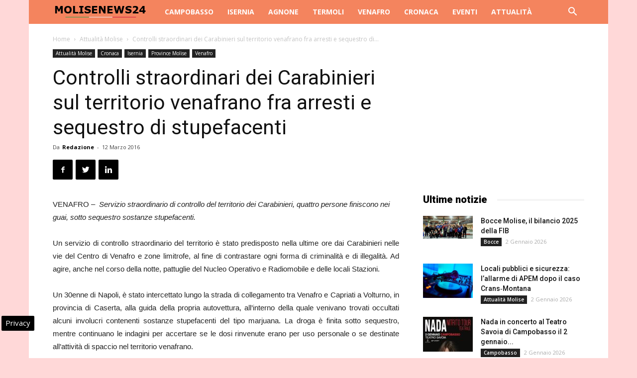

--- FILE ---
content_type: text/html; charset=UTF-8
request_url: https://www.molisenews24.it/controlli-straordinari-dei-carabinieri-sul-territorio-venafrano-fra-arresti-sequestro-stupefacenti-1690.html
body_size: 22771
content:
<!doctype html >
<!--[if IE 8]>    <html class="ie8" lang="en"> <![endif]-->
<!--[if IE 9]>    <html class="ie9" lang="en"> <![endif]-->
<!--[if gt IE 8]><!--> <html lang="it-IT"> <!--<![endif]-->
<head>
    
    <meta charset="UTF-8" />
    <meta name="viewport" content="width=device-width, initial-scale=1.0">
    <link rel="pingback" href="https://www.molisenews24.it/xmlrpc.php" />
    <!-- Manifest added by SuperPWA - Progressive Web Apps Plugin For WordPress -->
<link rel="manifest" href="/superpwa-manifest.json">
<link rel="prefetch" href="/superpwa-manifest.json">
<meta name="theme-color" content="#f4845d">
<meta name="mobile-web-app-capable" content="yes">
<meta name="apple-touch-fullscreen" content="yes">
<meta name="apple-mobile-web-app-title" content="Molise News 24">
<meta name="application-name" content="Molise News 24">
<meta name="apple-mobile-web-app-capable" content="yes">
<meta name="apple-mobile-web-app-status-bar-style" content="default">
<link rel="apple-touch-icon"  href="https://www.molisenews24.it/wp-content/uploads/2016/06/logo-molise-news-24-80-px.jpg">
<link rel="apple-touch-icon" sizes="192x192" href="https://www.molisenews24.it/wp-content/uploads/2016/06/logo-molise-news-24-80-px.jpg">
<!-- / SuperPWA.com -->
<meta name='robots' content='index, follow, max-image-preview:large, max-snippet:-1, max-video-preview:-1' />

<!-- Google Tag Manager for WordPress by gtm4wp.com -->
<script data-cfasync="false" data-pagespeed-no-defer>
	var gtm4wp_datalayer_name = "dataLayer";
	var dataLayer = dataLayer || [];

	const gtm4wp_scrollerscript_debugmode         = false;
	const gtm4wp_scrollerscript_callbacktime      = 100;
	const gtm4wp_scrollerscript_readerlocation    = 150;
	const gtm4wp_scrollerscript_contentelementid  = "content";
	const gtm4wp_scrollerscript_scannertime       = 60;
</script>
<!-- End Google Tag Manager for WordPress by gtm4wp.com --><meta property="og:image" content="https://www.molisenews24.it/wp-content/uploads/2016/03/carab3.jpg" /><link rel="icon" type="image/png" href="https://www.molisenews24.it/wp-content/uploads/2024/10/favico.png">
	<!-- This site is optimized with the Yoast SEO plugin v24.1 - https://yoast.com/wordpress/plugins/seo/ -->
	<title>Controlli straordinari dei Carabinieri sul territorio venafrano fra arresti e sequestro di stupefacenti</title>
	<meta name="description" content="VENAFRO -  Servizio straordinario di controllo del territorio dei Carabinieri, quattro persone finiscono nei guai, sotto sequestro sostanze stupefacenti." />
	<link rel="canonical" href="https://www.molisenews24.it/controlli-straordinari-dei-carabinieri-sul-territorio-venafrano-fra-arresti-sequestro-stupefacenti-1690.html" />
	<meta property="og:locale" content="it_IT" />
	<meta property="og:type" content="article" />
	<meta property="og:title" content="Controlli straordinari dei Carabinieri sul territorio venafrano fra arresti e sequestro di stupefacenti" />
	<meta property="og:description" content="VENAFRO -  Servizio straordinario di controllo del territorio dei Carabinieri, quattro persone finiscono nei guai, sotto sequestro sostanze stupefacenti." />
	<meta property="og:url" content="https://www.molisenews24.it/controlli-straordinari-dei-carabinieri-sul-territorio-venafrano-fra-arresti-sequestro-stupefacenti-1690.html" />
	<meta property="og:site_name" content="Molise News 24" />
	<meta property="article:publisher" content="https://www.facebook.com/molisenews24" />
	<meta property="article:published_time" content="2016-03-12T14:38:25+00:00" />
	<meta property="article:modified_time" content="2016-03-12T14:39:14+00:00" />
	<meta property="og:image" content="https://www.molisenews24.it/wp-content/uploads/2016/03/carab3.jpg" />
	<meta property="og:image:width" content="400" />
	<meta property="og:image:height" content="300" />
	<meta property="og:image:type" content="image/jpeg" />
	<meta name="author" content="Redazione" />
	<meta name="twitter:card" content="summary_large_image" />
	<meta name="twitter:creator" content="@molisenews24" />
	<meta name="twitter:site" content="@molisenews24" />
	<meta name="twitter:label1" content="Scritto da" />
	<meta name="twitter:data1" content="Redazione" />
	<meta name="twitter:label2" content="Tempo di lettura stimato" />
	<meta name="twitter:data2" content="2 minuti" />
	<!-- / Yoast SEO plugin. -->


<link rel="amphtml" href="https://www.molisenews24.it/controlli-straordinari-dei-carabinieri-sul-territorio-venafrano-fra-arresti-sequestro-stupefacenti-1690.html/amp" /><meta name="generator" content="AMP for WP 1.1.2"/><link rel='dns-prefetch' href='//fonts.googleapis.com' />
<link rel='dns-prefetch' href='//maps.googleapis.com' />
<link rel='dns-prefetch' href='//maps.gstatic.com' />
<link rel='dns-prefetch' href='//fonts.gstatic.com' />
<link rel='dns-prefetch' href='//ajax.googleapis.com' />
<link rel='dns-prefetch' href='//apis.google.com' />
<link rel='dns-prefetch' href='//google-analytics.com' />
<link rel='dns-prefetch' href='//www.google-analytics.com' />
<link rel='dns-prefetch' href='//ssl.google-analytics.com' />
<link rel='dns-prefetch' href='//youtube.com' />
<link rel='dns-prefetch' href='//api.pinterest.com' />
<link rel='dns-prefetch' href='//cdnjs.cloudflare.com' />
<link rel='dns-prefetch' href='//pixel.wp.com' />
<link rel='dns-prefetch' href='//connect.facebook.net' />
<link rel='dns-prefetch' href='//platform.twitter.com' />
<link rel='dns-prefetch' href='//syndication.twitter.com' />
<link rel='dns-prefetch' href='//platform.instagram.com' />
<link rel='dns-prefetch' href='//disqus.com' />
<link rel='dns-prefetch' href='//sitename.disqus.com' />
<link rel='dns-prefetch' href='//s7.addthis.com' />
<link rel='dns-prefetch' href='//platform.linkedin.com' />
<link rel='dns-prefetch' href='//w.sharethis.com' />
<link rel='dns-prefetch' href='//s0.wp.com' />
<link rel='dns-prefetch' href='//s.gravatar.com' />
<link rel='dns-prefetch' href='//stats.wp.com' />
<link rel="alternate" type="application/rss+xml" title="Molise News 24 &raquo; Feed" href="https://www.molisenews24.it/feed" />
<link rel="alternate" type="application/rss+xml" title="Molise News 24 &raquo; Feed dei commenti" href="https://www.molisenews24.it/comments/feed" />
<link rel="alternate" type="application/rss+xml" title="Molise News 24 &raquo; Controlli straordinari dei Carabinieri sul territorio venafrano fra arresti e sequestro di stupefacenti Feed dei commenti" href="https://www.molisenews24.it/controlli-straordinari-dei-carabinieri-sul-territorio-venafrano-fra-arresti-sequestro-stupefacenti-1690.html/feed" />
<style id='wp-emoji-styles-inline-css' type='text/css'>

	img.wp-smiley, img.emoji {
		display: inline !important;
		border: none !important;
		box-shadow: none !important;
		height: 1em !important;
		width: 1em !important;
		margin: 0 0.07em !important;
		vertical-align: -0.1em !important;
		background: none !important;
		padding: 0 !important;
	}
</style>
<link rel='stylesheet' id='wp-block-library-css' href='https://www.molisenews24.it/wp-includes/css/dist/block-library/style.min.css' type='text/css' media='all' />
<style id='classic-theme-styles-inline-css' type='text/css'>
/*! This file is auto-generated */
.wp-block-button__link{color:#fff;background-color:#32373c;border-radius:9999px;box-shadow:none;text-decoration:none;padding:calc(.667em + 2px) calc(1.333em + 2px);font-size:1.125em}.wp-block-file__button{background:#32373c;color:#fff;text-decoration:none}
</style>
<style id='global-styles-inline-css' type='text/css'>
body{--wp--preset--color--black: #000000;--wp--preset--color--cyan-bluish-gray: #abb8c3;--wp--preset--color--white: #ffffff;--wp--preset--color--pale-pink: #f78da7;--wp--preset--color--vivid-red: #cf2e2e;--wp--preset--color--luminous-vivid-orange: #ff6900;--wp--preset--color--luminous-vivid-amber: #fcb900;--wp--preset--color--light-green-cyan: #7bdcb5;--wp--preset--color--vivid-green-cyan: #00d084;--wp--preset--color--pale-cyan-blue: #8ed1fc;--wp--preset--color--vivid-cyan-blue: #0693e3;--wp--preset--color--vivid-purple: #9b51e0;--wp--preset--gradient--vivid-cyan-blue-to-vivid-purple: linear-gradient(135deg,rgba(6,147,227,1) 0%,rgb(155,81,224) 100%);--wp--preset--gradient--light-green-cyan-to-vivid-green-cyan: linear-gradient(135deg,rgb(122,220,180) 0%,rgb(0,208,130) 100%);--wp--preset--gradient--luminous-vivid-amber-to-luminous-vivid-orange: linear-gradient(135deg,rgba(252,185,0,1) 0%,rgba(255,105,0,1) 100%);--wp--preset--gradient--luminous-vivid-orange-to-vivid-red: linear-gradient(135deg,rgba(255,105,0,1) 0%,rgb(207,46,46) 100%);--wp--preset--gradient--very-light-gray-to-cyan-bluish-gray: linear-gradient(135deg,rgb(238,238,238) 0%,rgb(169,184,195) 100%);--wp--preset--gradient--cool-to-warm-spectrum: linear-gradient(135deg,rgb(74,234,220) 0%,rgb(151,120,209) 20%,rgb(207,42,186) 40%,rgb(238,44,130) 60%,rgb(251,105,98) 80%,rgb(254,248,76) 100%);--wp--preset--gradient--blush-light-purple: linear-gradient(135deg,rgb(255,206,236) 0%,rgb(152,150,240) 100%);--wp--preset--gradient--blush-bordeaux: linear-gradient(135deg,rgb(254,205,165) 0%,rgb(254,45,45) 50%,rgb(107,0,62) 100%);--wp--preset--gradient--luminous-dusk: linear-gradient(135deg,rgb(255,203,112) 0%,rgb(199,81,192) 50%,rgb(65,88,208) 100%);--wp--preset--gradient--pale-ocean: linear-gradient(135deg,rgb(255,245,203) 0%,rgb(182,227,212) 50%,rgb(51,167,181) 100%);--wp--preset--gradient--electric-grass: linear-gradient(135deg,rgb(202,248,128) 0%,rgb(113,206,126) 100%);--wp--preset--gradient--midnight: linear-gradient(135deg,rgb(2,3,129) 0%,rgb(40,116,252) 100%);--wp--preset--font-size--small: 13px;--wp--preset--font-size--medium: 20px;--wp--preset--font-size--large: 36px;--wp--preset--font-size--x-large: 42px;--wp--preset--spacing--20: 0.44rem;--wp--preset--spacing--30: 0.67rem;--wp--preset--spacing--40: 1rem;--wp--preset--spacing--50: 1.5rem;--wp--preset--spacing--60: 2.25rem;--wp--preset--spacing--70: 3.38rem;--wp--preset--spacing--80: 5.06rem;--wp--preset--shadow--natural: 6px 6px 9px rgba(0, 0, 0, 0.2);--wp--preset--shadow--deep: 12px 12px 50px rgba(0, 0, 0, 0.4);--wp--preset--shadow--sharp: 6px 6px 0px rgba(0, 0, 0, 0.2);--wp--preset--shadow--outlined: 6px 6px 0px -3px rgba(255, 255, 255, 1), 6px 6px rgba(0, 0, 0, 1);--wp--preset--shadow--crisp: 6px 6px 0px rgba(0, 0, 0, 1);}:where(.is-layout-flex){gap: 0.5em;}:where(.is-layout-grid){gap: 0.5em;}body .is-layout-flex{display: flex;}body .is-layout-flex{flex-wrap: wrap;align-items: center;}body .is-layout-flex > *{margin: 0;}body .is-layout-grid{display: grid;}body .is-layout-grid > *{margin: 0;}:where(.wp-block-columns.is-layout-flex){gap: 2em;}:where(.wp-block-columns.is-layout-grid){gap: 2em;}:where(.wp-block-post-template.is-layout-flex){gap: 1.25em;}:where(.wp-block-post-template.is-layout-grid){gap: 1.25em;}.has-black-color{color: var(--wp--preset--color--black) !important;}.has-cyan-bluish-gray-color{color: var(--wp--preset--color--cyan-bluish-gray) !important;}.has-white-color{color: var(--wp--preset--color--white) !important;}.has-pale-pink-color{color: var(--wp--preset--color--pale-pink) !important;}.has-vivid-red-color{color: var(--wp--preset--color--vivid-red) !important;}.has-luminous-vivid-orange-color{color: var(--wp--preset--color--luminous-vivid-orange) !important;}.has-luminous-vivid-amber-color{color: var(--wp--preset--color--luminous-vivid-amber) !important;}.has-light-green-cyan-color{color: var(--wp--preset--color--light-green-cyan) !important;}.has-vivid-green-cyan-color{color: var(--wp--preset--color--vivid-green-cyan) !important;}.has-pale-cyan-blue-color{color: var(--wp--preset--color--pale-cyan-blue) !important;}.has-vivid-cyan-blue-color{color: var(--wp--preset--color--vivid-cyan-blue) !important;}.has-vivid-purple-color{color: var(--wp--preset--color--vivid-purple) !important;}.has-black-background-color{background-color: var(--wp--preset--color--black) !important;}.has-cyan-bluish-gray-background-color{background-color: var(--wp--preset--color--cyan-bluish-gray) !important;}.has-white-background-color{background-color: var(--wp--preset--color--white) !important;}.has-pale-pink-background-color{background-color: var(--wp--preset--color--pale-pink) !important;}.has-vivid-red-background-color{background-color: var(--wp--preset--color--vivid-red) !important;}.has-luminous-vivid-orange-background-color{background-color: var(--wp--preset--color--luminous-vivid-orange) !important;}.has-luminous-vivid-amber-background-color{background-color: var(--wp--preset--color--luminous-vivid-amber) !important;}.has-light-green-cyan-background-color{background-color: var(--wp--preset--color--light-green-cyan) !important;}.has-vivid-green-cyan-background-color{background-color: var(--wp--preset--color--vivid-green-cyan) !important;}.has-pale-cyan-blue-background-color{background-color: var(--wp--preset--color--pale-cyan-blue) !important;}.has-vivid-cyan-blue-background-color{background-color: var(--wp--preset--color--vivid-cyan-blue) !important;}.has-vivid-purple-background-color{background-color: var(--wp--preset--color--vivid-purple) !important;}.has-black-border-color{border-color: var(--wp--preset--color--black) !important;}.has-cyan-bluish-gray-border-color{border-color: var(--wp--preset--color--cyan-bluish-gray) !important;}.has-white-border-color{border-color: var(--wp--preset--color--white) !important;}.has-pale-pink-border-color{border-color: var(--wp--preset--color--pale-pink) !important;}.has-vivid-red-border-color{border-color: var(--wp--preset--color--vivid-red) !important;}.has-luminous-vivid-orange-border-color{border-color: var(--wp--preset--color--luminous-vivid-orange) !important;}.has-luminous-vivid-amber-border-color{border-color: var(--wp--preset--color--luminous-vivid-amber) !important;}.has-light-green-cyan-border-color{border-color: var(--wp--preset--color--light-green-cyan) !important;}.has-vivid-green-cyan-border-color{border-color: var(--wp--preset--color--vivid-green-cyan) !important;}.has-pale-cyan-blue-border-color{border-color: var(--wp--preset--color--pale-cyan-blue) !important;}.has-vivid-cyan-blue-border-color{border-color: var(--wp--preset--color--vivid-cyan-blue) !important;}.has-vivid-purple-border-color{border-color: var(--wp--preset--color--vivid-purple) !important;}.has-vivid-cyan-blue-to-vivid-purple-gradient-background{background: var(--wp--preset--gradient--vivid-cyan-blue-to-vivid-purple) !important;}.has-light-green-cyan-to-vivid-green-cyan-gradient-background{background: var(--wp--preset--gradient--light-green-cyan-to-vivid-green-cyan) !important;}.has-luminous-vivid-amber-to-luminous-vivid-orange-gradient-background{background: var(--wp--preset--gradient--luminous-vivid-amber-to-luminous-vivid-orange) !important;}.has-luminous-vivid-orange-to-vivid-red-gradient-background{background: var(--wp--preset--gradient--luminous-vivid-orange-to-vivid-red) !important;}.has-very-light-gray-to-cyan-bluish-gray-gradient-background{background: var(--wp--preset--gradient--very-light-gray-to-cyan-bluish-gray) !important;}.has-cool-to-warm-spectrum-gradient-background{background: var(--wp--preset--gradient--cool-to-warm-spectrum) !important;}.has-blush-light-purple-gradient-background{background: var(--wp--preset--gradient--blush-light-purple) !important;}.has-blush-bordeaux-gradient-background{background: var(--wp--preset--gradient--blush-bordeaux) !important;}.has-luminous-dusk-gradient-background{background: var(--wp--preset--gradient--luminous-dusk) !important;}.has-pale-ocean-gradient-background{background: var(--wp--preset--gradient--pale-ocean) !important;}.has-electric-grass-gradient-background{background: var(--wp--preset--gradient--electric-grass) !important;}.has-midnight-gradient-background{background: var(--wp--preset--gradient--midnight) !important;}.has-small-font-size{font-size: var(--wp--preset--font-size--small) !important;}.has-medium-font-size{font-size: var(--wp--preset--font-size--medium) !important;}.has-large-font-size{font-size: var(--wp--preset--font-size--large) !important;}.has-x-large-font-size{font-size: var(--wp--preset--font-size--x-large) !important;}
.wp-block-navigation a:where(:not(.wp-element-button)){color: inherit;}
:where(.wp-block-post-template.is-layout-flex){gap: 1.25em;}:where(.wp-block-post-template.is-layout-grid){gap: 1.25em;}
:where(.wp-block-columns.is-layout-flex){gap: 2em;}:where(.wp-block-columns.is-layout-grid){gap: 2em;}
.wp-block-pullquote{font-size: 1.5em;line-height: 1.6;}
</style>
<link rel='stylesheet' id='google-fonts-style-css' href='https://fonts.googleapis.com/css?family=Open+Sans%3A300italic%2C400%2C400italic%2C600%2C600italic%2C700%7CRoboto%3A300%2C400%2C400italic%2C500%2C500italic%2C700%2C900&#038;ver=8.7.2' type='text/css' media='all' />
<link rel='stylesheet' id='js_composer_front-css' href='https://www.molisenews24.it/wp-content/plugins/js_composer/assets/css/js_composer.min.css' type='text/css' media='all' />
<link rel='stylesheet' id='td-theme-css' href='https://www.molisenews24.it/wp-content/themes/Newspaper/style.css' type='text/css' media='all' />
<script type="text/javascript" src="https://www.molisenews24.it/wp-content/plugins/duracelltomi-google-tag-manager/dist/js/analytics-talk-content-tracking.js" id="gtm4wp-scroll-tracking-js" defer></script>
<script type="text/javascript" src="https://www.molisenews24.it/wp-includes/js/jquery/jquery.min.js" id="jquery-core-js"></script>
<script type="text/javascript" src="https://www.molisenews24.it/wp-includes/js/jquery/jquery-migrate.min.js" id="jquery-migrate-js" defer></script>
<script></script><link rel="https://api.w.org/" href="https://www.molisenews24.it/wp-json/" /><link rel="alternate" type="application/json" href="https://www.molisenews24.it/wp-json/wp/v2/posts/1690" /><link rel="EditURI" type="application/rsd+xml" title="RSD" href="https://www.molisenews24.it/xmlrpc.php?rsd" />

<link rel='shortlink' href='https://www.molisenews24.it/?p=1690' />

<!-- Google Tag Manager for WordPress by gtm4wp.com -->
<!-- GTM Container placement set to automatic -->
<script data-cfasync="false" data-pagespeed-no-defer type="text/javascript">
	var dataLayer_content = {"pagePostType":"post","pagePostType2":"single-post","pageCategory":["attualita-molise","cronaca","isernia","province-molise","venafro"],"pagePostAuthor":"Redazione"};
	dataLayer.push( dataLayer_content );
</script>
<script data-cfasync="false">
(function(w,d,s,l,i){w[l]=w[l]||[];w[l].push({'gtm.start':
new Date().getTime(),event:'gtm.js'});var f=d.getElementsByTagName(s)[0],
j=d.createElement(s),dl=l!='dataLayer'?'&l='+l:'';j.async=true;j.src=
'//www.googletagmanager.com/gtm.js?id='+i+dl;f.parentNode.insertBefore(j,f);
})(window,document,'script','dataLayer','GTM-MLPV6M7G');
</script>
<!-- End Google Tag Manager for WordPress by gtm4wp.com --><!--[if lt IE 9]><script src="https://html5shim.googlecode.com/svn/trunk/html5.js"></script><![endif]-->
    

<script type="application/ld+json" class="saswp-schema-markup-output">
[{"@context":"https:\/\/schema.org\/","@graph":[{"@context":"https:\/\/schema.org\/","@type":"SiteNavigationElement","@id":"https:\/\/www.molisenews24.it#Molise News 24","name":"Campobasso","url":"https:\/\/www.molisenews24.it\/campobasso"},{"@context":"https:\/\/schema.org\/","@type":"SiteNavigationElement","@id":"https:\/\/www.molisenews24.it#Molise News 24","name":"Isernia","url":"https:\/\/www.molisenews24.it\/isernia"},{"@context":"https:\/\/schema.org\/","@type":"SiteNavigationElement","@id":"https:\/\/www.molisenews24.it#Molise News 24","name":"Agnone","url":"https:\/\/www.molisenews24.it\/agnone"},{"@context":"https:\/\/schema.org\/","@type":"SiteNavigationElement","@id":"https:\/\/www.molisenews24.it#Molise News 24","name":"Termoli","url":"https:\/\/www.molisenews24.it\/termoli"},{"@context":"https:\/\/schema.org\/","@type":"SiteNavigationElement","@id":"https:\/\/www.molisenews24.it#Molise News 24","name":"Venafro","url":"https:\/\/www.molisenews24.it\/venafro"},{"@context":"https:\/\/schema.org\/","@type":"SiteNavigationElement","@id":"https:\/\/www.molisenews24.it#Molise News 24","name":"Cronaca","url":"https:\/\/www.molisenews24.it\/cronaca"},{"@context":"https:\/\/schema.org\/","@type":"SiteNavigationElement","@id":"https:\/\/www.molisenews24.it#Molise News 24","name":"Eventi","url":"https:\/\/www.molisenews24.it\/eventi"},{"@context":"https:\/\/schema.org\/","@type":"SiteNavigationElement","@id":"https:\/\/www.molisenews24.it#Molise News 24","name":"Attualit\u00e0","url":"https:\/\/www.molisenews24.it\/attualita-molise"}]},

{"@context":"https:\/\/schema.org\/","@type":"BreadcrumbList","@id":"https:\/\/www.molisenews24.it\/controlli-straordinari-dei-carabinieri-sul-territorio-venafrano-fra-arresti-sequestro-stupefacenti-1690.html#breadcrumb","itemListElement":[{"@type":"ListItem","position":1,"item":{"@id":"https:\/\/www.molisenews24.it","name":"Molise News 24"}},{"@type":"ListItem","position":2,"item":{"@id":"https:\/\/www.molisenews24.it\/attualita-molise","name":"Attualit\u00e0 Molise"}},{"@type":"ListItem","position":3,"item":{"@id":"https:\/\/www.molisenews24.it\/controlli-straordinari-dei-carabinieri-sul-territorio-venafrano-fra-arresti-sequestro-stupefacenti-1690.html","name":"Controlli straordinari dei Carabinieri sul territorio venafrano fra arresti e sequestro di stupefacenti"}}]},

{"@context":"https:\/\/schema.org\/","@type":"Product","@id":"https:\/\/www.molisenews24.it\/controlli-straordinari-dei-carabinieri-sul-territorio-venafrano-fra-arresti-sequestro-stupefacenti-1690.html#Product","url":"https:\/\/www.molisenews24.it\/controlli-straordinari-dei-carabinieri-sul-territorio-venafrano-fra-arresti-sequestro-stupefacenti-1690.html","name":"Controlli straordinari dei Carabinieri sul territorio venafrano fra arresti e sequestro di stupefacenti","brand":{"@type":"Brand","name":"Molise News 24"},"description":"VENAFRO -\u00a0\u00a0Servizio straordinario di controllo del territorio dei Carabinieri, quattro persone finiscono nei guai, sotto sequestro sostanze stupefacenti.\r\nUn servizio di controllo straordinario del territorio \u00e8 stato predisposto nella ultime ore dai Carabinieri nelle vie del Centro di Venafro e zone limitrofe, al fine di contrastare ogni forma di criminalit\u00e0 e di illegalit\u00e0. Ad agire, anche nel corso della notte, pattuglie del Nucleo Operativo e Radiomobile e delle locali Stazioni.\r\nUn 30enne di Napoli, \u00e8 stato intercettato lungo la strada di collegamento tra Venafro e Capriati a Volturno, in provincia di Caserta, alla guida della propria autovettura, all\u2019interno della quale venivano trovati occultati alcuni involucri contenenti sostanze stupefacenti del tipo marjuana. La droga \u00e8 finita sotto sequestro, mentre continuano le indagini per accertare se le dosi rinvenute erano per uso personale o se destinate all\u2019attivit\u00e0 di spaccio nel territorio venafrano.\r\nAncora\u00a0a Venafro nelle vicinanze di un supermercato due donne pregiudicate, una 28enne ed una 22enne, provenienti dai campi rom di Capua, in provincia di Caserta, sono state fermate mentre si aggiravano con fare sospetto tra le auto in sosta presso il centro commerciale, verosimilmente con l\u2019intento di commettere qualche furto o altra azione criminosa. Entrambe sono state accompagnate in caserma, dove nei loro confronti \u00e8 stata avanzata la proposta per la misura di prevenzione del rimpatrio con Foglio di via obbligatorio e divieto di ritorno.\r\nSempre a Venafro, nei confronti di un 40enne di Macchia d\u2019Isernia, con precedenti per reati contro la persona ed in materia di armi, \u00e8 scattata la proposta della misura di prevenzione dell\u2019Avviso Orale di Pubblica Sicurezza. Infine accertamenti e perquisizioni sono stati eseguiti nei confronti di dieci persone attualmente sottoposte agli arresti domiciliari o a misure di prevenzione, prevalentemente per reati che vanno dal furto allo spaccio di stupefacenti, dalla truffa ad altri reati contro la persona e il patrimonio.","aggregateRating":{"@type":"aggregateRating","ratingValue":"4.8","reviewCount":"41"},"image":[{"@type":"ImageObject","@id":"https:\/\/www.molisenews24.it\/controlli-straordinari-dei-carabinieri-sul-territorio-venafrano-fra-arresti-sequestro-stupefacenti-1690.html#primaryimage","url":"https:\/\/www.molisenews24.it\/wp-content\/uploads\/2016\/03\/carab3-1200x900.jpg","width":"1200","height":"900","caption":"Controllo Carabinieri"},{"@type":"ImageObject","url":"https:\/\/www.molisenews24.it\/wp-content\/uploads\/2016\/03\/carab3-1200x900.jpg","width":"1200","height":"900","caption":"Controllo Carabinieri"},{"@type":"ImageObject","url":"https:\/\/www.molisenews24.it\/wp-content\/uploads\/2016\/03\/carab3-1200x675.jpg","width":"1200","height":"675","caption":"Controllo Carabinieri"},{"@type":"ImageObject","url":"https:\/\/www.molisenews24.it\/wp-content\/uploads\/2016\/03\/carab3-400x400.jpg","width":"400","height":"400","caption":"Controllo Carabinieri"}]},

{"@context":"https:\/\/schema.org\/","@type":"CreativeWorkSeries","@id":"https:\/\/www.molisenews24.it\/controlli-straordinari-dei-carabinieri-sul-territorio-venafrano-fra-arresti-sequestro-stupefacenti-1690.html#CreativeWorkSeries","url":"https:\/\/www.molisenews24.it\/controlli-straordinari-dei-carabinieri-sul-territorio-venafrano-fra-arresti-sequestro-stupefacenti-1690.html","inLanguage":"it-IT","description":"","keywords":"","name":"Controlli straordinari dei Carabinieri sul territorio venafrano fra arresti e sequestro di stupefacenti","datePublished":"2016-03-12T14:38:25+01:00","dateModified":"2016-03-12T14:39:14+01:00","author":{"@type":"Person","name":"Redazione","url":"https:\/\/www.molisenews24.it\/author\/mo15news","sameAs":["https:\/\/www.molisenews24.it"],"image":{"@type":"ImageObject","url":"https:\/\/secure.gravatar.com\/avatar\/82df562d4009420b5fdfed2c9b4fffed?s=96&d=mm&r=g","height":96,"width":96}},"publisher":{"@type":"Organization","name":"Molise News 24","url":"https:\/\/www.molisenews24.it"},"image":[{"@type":"ImageObject","@id":"https:\/\/www.molisenews24.it\/controlli-straordinari-dei-carabinieri-sul-territorio-venafrano-fra-arresti-sequestro-stupefacenti-1690.html#primaryimage","url":"https:\/\/www.molisenews24.it\/wp-content\/uploads\/2016\/03\/carab3-1200x900.jpg","width":"1200","height":"900","caption":"Controllo Carabinieri"},{"@type":"ImageObject","url":"https:\/\/www.molisenews24.it\/wp-content\/uploads\/2016\/03\/carab3-1200x900.jpg","width":"1200","height":"900","caption":"Controllo Carabinieri"},{"@type":"ImageObject","url":"https:\/\/www.molisenews24.it\/wp-content\/uploads\/2016\/03\/carab3-1200x675.jpg","width":"1200","height":"675","caption":"Controllo Carabinieri"},{"@type":"ImageObject","url":"https:\/\/www.molisenews24.it\/wp-content\/uploads\/2016\/03\/carab3-400x400.jpg","width":"400","height":"400","caption":"Controllo Carabinieri"}]},

{"@context":"https:\/\/schema.org\/","@type":"NewsArticle","@id":"https:\/\/www.molisenews24.it\/controlli-straordinari-dei-carabinieri-sul-territorio-venafrano-fra-arresti-sequestro-stupefacenti-1690.html#newsarticle","url":"https:\/\/www.molisenews24.it\/controlli-straordinari-dei-carabinieri-sul-territorio-venafrano-fra-arresti-sequestro-stupefacenti-1690.html","headline":"Controlli straordinari dei Carabinieri sul territorio venafrano fra arresti e sequestro di stupefacenti","mainEntityOfPage":"https:\/\/www.molisenews24.it\/controlli-straordinari-dei-carabinieri-sul-territorio-venafrano-fra-arresti-sequestro-stupefacenti-1690.html","datePublished":"2016-03-12T14:38:25+01:00","dateModified":"2016-03-12T14:39:14+01:00","description":"VENAFRO -\u00a0\u00a0Servizio straordinario di controllo del territorio dei Carabinieri, quattro persone finiscono nei guai, sotto sequestro sostanze stupefacenti. Un servizio di controllo straordinario del territorio \u00e8 stato predisposto nella ultime ore dai Carabinieri nelle vie del Centro di Venafro e zone limitrofe, al fine di contrastare ogni forma di criminalit\u00e0 e di illegalit\u00e0. Ad agire,","articleBody":"VENAFRO -\u00a0\u00a0Servizio straordinario di controllo del territorio dei Carabinieri, quattro persone finiscono nei guai, sotto sequestro sostanze stupefacenti.  Un servizio di controllo straordinario del territorio \u00e8 stato predisposto nella ultime ore dai Carabinieri nelle vie del Centro di Venafro e zone limitrofe, al fine di contrastare ogni forma di criminalit\u00e0 e di illegalit\u00e0. Ad agire, anche nel corso della notte, pattuglie del Nucleo Operativo e Radiomobile e delle locali Stazioni.  Un 30enne di Napoli, \u00e8 stato intercettato lungo la strada di collegamento tra Venafro e Capriati a Volturno, in provincia di Caserta, alla guida della propria autovettura, all\u2019interno della quale venivano trovati occultati alcuni involucri contenenti sostanze stupefacenti del tipo marjuana. La droga \u00e8 finita sotto sequestro, mentre continuano le indagini per accertare se le dosi rinvenute erano per uso personale o se destinate all\u2019attivit\u00e0 di spaccio nel territorio venafrano.  Ancora\u00a0a Venafro nelle vicinanze di un supermercato due donne pregiudicate, una 28enne ed una 22enne, provenienti dai campi rom di Capua, in provincia di Caserta, sono state fermate mentre si aggiravano con fare sospetto tra le auto in sosta presso il centro commerciale, verosimilmente con l\u2019intento di commettere qualche furto o altra azione criminosa. Entrambe sono state accompagnate in caserma, dove nei loro confronti \u00e8 stata avanzata la proposta per la misura di prevenzione del rimpatrio con Foglio di via obbligatorio e divieto di ritorno.  Sempre a Venafro, nei confronti di un 40enne di Macchia d\u2019Isernia, con precedenti per reati contro la persona ed in materia di armi, \u00e8 scattata la proposta della misura di prevenzione dell\u2019Avviso Orale di Pubblica Sicurezza. Infine accertamenti e perquisizioni sono stati eseguiti nei confronti di dieci persone attualmente sottoposte agli arresti domiciliari o a misure di prevenzione, prevalentemente per reati che vanno dal furto allo spaccio di stupefacenti, dalla truffa ad altri reati contro la persona e il patrimonio.","name":"Controlli straordinari dei Carabinieri sul territorio venafrano fra arresti e sequestro di stupefacenti","thumbnailUrl":"https:\/\/www.molisenews24.it\/wp-content\/uploads\/2016\/03\/carab3-150x150.jpg","wordCount":"301","timeRequired":"PT1M20S","author":{"@type":"Person","name":"Redazione","url":"https:\/\/www.molisenews24.it\/author\/mo15news","sameAs":["https:\/\/www.molisenews24.it"],"image":{"@type":"ImageObject","url":"https:\/\/secure.gravatar.com\/avatar\/82df562d4009420b5fdfed2c9b4fffed?s=96&d=mm&r=g","height":96,"width":96}},"editor":{"@type":"Person","name":"Redazione","url":"https:\/\/www.molisenews24.it\/author\/mo15news","sameAs":["https:\/\/www.molisenews24.it"],"image":{"@type":"ImageObject","url":"https:\/\/secure.gravatar.com\/avatar\/82df562d4009420b5fdfed2c9b4fffed?s=96&d=mm&r=g","height":96,"width":96}},"publisher":{"@type":"Organization","name":"Molise News 24","url":"https:\/\/www.molisenews24.it"},"articleSection":["Attualit\u00e0 Molise","Cronaca","Isernia","Province Molise","Venafro"],"keywords":["Attualit\u00e0 Molise"],"isAccessibleForFree":true,"speakable":{"@type":"SpeakableSpecification","xpath":["\/html\/head\/title","\/html\/head\/meta[@name='description']\/@content"]},"image":[{"@type":"ImageObject","@id":"https:\/\/www.molisenews24.it\/controlli-straordinari-dei-carabinieri-sul-territorio-venafrano-fra-arresti-sequestro-stupefacenti-1690.html#primaryimage","url":"https:\/\/www.molisenews24.it\/wp-content\/uploads\/2016\/03\/carab3-1200x900.jpg","width":"1200","height":"900","caption":"Controllo Carabinieri"},{"@type":"ImageObject","url":"https:\/\/www.molisenews24.it\/wp-content\/uploads\/2016\/03\/carab3-1200x900.jpg","width":"1200","height":"900","caption":"Controllo Carabinieri"},{"@type":"ImageObject","url":"https:\/\/www.molisenews24.it\/wp-content\/uploads\/2016\/03\/carab3-1200x675.jpg","width":"1200","height":"675","caption":"Controllo Carabinieri"},{"@type":"ImageObject","url":"https:\/\/www.molisenews24.it\/wp-content\/uploads\/2016\/03\/carab3-400x400.jpg","width":"400","height":"400","caption":"Controllo Carabinieri"}]}]
</script>

<meta name="generator" content="Powered by WPBakery Page Builder - drag and drop page builder for WordPress."/>

<!-- JS generated by theme -->

<script>
    
    

	    var tdBlocksArray = []; //here we store all the items for the current page

	    //td_block class - each ajax block uses a object of this class for requests
	    function tdBlock() {
		    this.id = '';
		    this.block_type = 1; //block type id (1-234 etc)
		    this.atts = '';
		    this.td_column_number = '';
		    this.td_current_page = 1; //
		    this.post_count = 0; //from wp
		    this.found_posts = 0; //from wp
		    this.max_num_pages = 0; //from wp
		    this.td_filter_value = ''; //current live filter value
		    this.is_ajax_running = false;
		    this.td_user_action = ''; // load more or infinite loader (used by the animation)
		    this.header_color = '';
		    this.ajax_pagination_infinite_stop = ''; //show load more at page x
	    }


        // td_js_generator - mini detector
        (function(){
            var htmlTag = document.getElementsByTagName("html")[0];

	        if ( navigator.userAgent.indexOf("MSIE 10.0") > -1 ) {
                htmlTag.className += ' ie10';
            }

            if ( !!navigator.userAgent.match(/Trident.*rv\:11\./) ) {
                htmlTag.className += ' ie11';
            }

	        if ( navigator.userAgent.indexOf("Edge") > -1 ) {
                htmlTag.className += ' ieEdge';
            }

            if ( /(iPad|iPhone|iPod)/g.test(navigator.userAgent) ) {
                htmlTag.className += ' td-md-is-ios';
            }

            var user_agent = navigator.userAgent.toLowerCase();
            if ( user_agent.indexOf("android") > -1 ) {
                htmlTag.className += ' td-md-is-android';
            }

            if ( -1 !== navigator.userAgent.indexOf('Mac OS X')  ) {
                htmlTag.className += ' td-md-is-os-x';
            }

            if ( /chrom(e|ium)/.test(navigator.userAgent.toLowerCase()) ) {
               htmlTag.className += ' td-md-is-chrome';
            }

            if ( -1 !== navigator.userAgent.indexOf('Firefox') ) {
                htmlTag.className += ' td-md-is-firefox';
            }

            if ( -1 !== navigator.userAgent.indexOf('Safari') && -1 === navigator.userAgent.indexOf('Chrome') ) {
                htmlTag.className += ' td-md-is-safari';
            }

            if( -1 !== navigator.userAgent.indexOf('IEMobile') ){
                htmlTag.className += ' td-md-is-iemobile';
            }

        })();




        var tdLocalCache = {};

        ( function () {
            "use strict";

            tdLocalCache = {
                data: {},
                remove: function (resource_id) {
                    delete tdLocalCache.data[resource_id];
                },
                exist: function (resource_id) {
                    return tdLocalCache.data.hasOwnProperty(resource_id) && tdLocalCache.data[resource_id] !== null;
                },
                get: function (resource_id) {
                    return tdLocalCache.data[resource_id];
                },
                set: function (resource_id, cachedData) {
                    tdLocalCache.remove(resource_id);
                    tdLocalCache.data[resource_id] = cachedData;
                }
            };
        })();

    
    
var td_viewport_interval_list=[{"limitBottom":767,"sidebarWidth":228},{"limitBottom":1018,"sidebarWidth":300},{"limitBottom":1140,"sidebarWidth":324}];
var tds_general_modal_image="yes";
var td_ajax_url="https:\/\/www.molisenews24.it\/wp-admin\/admin-ajax.php?td_theme_name=Newspaper&v=8.7.2";
var td_get_template_directory_uri="https:\/\/www.molisenews24.it\/wp-content\/themes\/Newspaper";
var tds_snap_menu="smart_snap_always";
var tds_logo_on_sticky="show_header_logo";
var tds_header_style="4";
var td_please_wait="Attendi...";
var td_email_user_pass_incorrect="User o password errati!";
var td_email_user_incorrect="Email o Username errati!";
var td_email_incorrect="Email non corretta!";
var tds_more_articles_on_post_enable="";
var tds_more_articles_on_post_time_to_wait="1";
var tds_more_articles_on_post_pages_distance_from_top=0;
var tds_theme_color_site_wide="#f46c3f";
var tds_smart_sidebar="";
var tdThemeName="Newspaper";
var td_magnific_popup_translation_tPrev="Precedente (freccia sinistra)";
var td_magnific_popup_translation_tNext="Successivo (freccia destra)";
var td_magnific_popup_translation_tCounter="%curr% di %total%";
var td_magnific_popup_translation_ajax_tError="Il contenuto di %url% non pu\u00f2 essere caricato.";
var td_magnific_popup_translation_image_tError="L'immagine #%curr% non pu\u00f2 essere caricata";
var tdDateNamesI18n={"month_names":["Gennaio","Febbraio","Marzo","Aprile","Maggio","Giugno","Luglio","Agosto","Settembre","Ottobre","Novembre","Dicembre"],"month_names_short":["Gen","Feb","Mar","Apr","Mag","Giu","Lug","Ago","Set","Ott","Nov","Dic"],"day_names":["domenica","luned\u00ec","marted\u00ec","mercoled\u00ec","gioved\u00ec","venerd\u00ec","sabato"],"day_names_short":["Dom","Lun","Mar","Mer","Gio","Ven","Sab"]};
var td_ad_background_click_link="";
var td_ad_background_click_target="";
</script>


<!-- Header style compiled by theme -->

<style>
    

body {
	background-color:#ffd8d8;
}
.td-header-wrap .black-menu .sf-menu > .current-menu-item > a,
    .td-header-wrap .black-menu .sf-menu > .current-menu-ancestor > a,
    .td-header-wrap .black-menu .sf-menu > .current-category-ancestor > a,
    .td-header-wrap .black-menu .sf-menu > li > a:hover,
    .td-header-wrap .black-menu .sf-menu > .sfHover > a,
    .td-header-style-12 .td-header-menu-wrap-full,
    .sf-menu > .current-menu-item > a:after,
    .sf-menu > .current-menu-ancestor > a:after,
    .sf-menu > .current-category-ancestor > a:after,
    .sf-menu > li:hover > a:after,
    .sf-menu > .sfHover > a:after,
    .td-header-style-12 .td-affix,
    .header-search-wrap .td-drop-down-search:after,
    .header-search-wrap .td-drop-down-search .btn:hover,
    input[type=submit]:hover,
    .td-read-more a,
    .td-post-category:hover,
    .td-grid-style-1.td-hover-1 .td-big-grid-post:hover .td-post-category,
    .td-grid-style-5.td-hover-1 .td-big-grid-post:hover .td-post-category,
    .td_top_authors .td-active .td-author-post-count,
    .td_top_authors .td-active .td-author-comments-count,
    .td_top_authors .td_mod_wrap:hover .td-author-post-count,
    .td_top_authors .td_mod_wrap:hover .td-author-comments-count,
    .td-404-sub-sub-title a:hover,
    .td-search-form-widget .wpb_button:hover,
    .td-rating-bar-wrap div,
    .td_category_template_3 .td-current-sub-category,
    .dropcap,
    .td_wrapper_video_playlist .td_video_controls_playlist_wrapper,
    .wpb_default,
    .wpb_default:hover,
    .td-left-smart-list:hover,
    .td-right-smart-list:hover,
    .woocommerce-checkout .woocommerce input.button:hover,
    .woocommerce-page .woocommerce a.button:hover,
    .woocommerce-account div.woocommerce .button:hover,
    #bbpress-forums button:hover,
    .bbp_widget_login .button:hover,
    .td-footer-wrapper .td-post-category,
    .td-footer-wrapper .widget_product_search input[type="submit"]:hover,
    .woocommerce .product a.button:hover,
    .woocommerce .product #respond input#submit:hover,
    .woocommerce .checkout input#place_order:hover,
    .woocommerce .woocommerce.widget .button:hover,
    .single-product .product .summary .cart .button:hover,
    .woocommerce-cart .woocommerce table.cart .button:hover,
    .woocommerce-cart .woocommerce .shipping-calculator-form .button:hover,
    .td-next-prev-wrap a:hover,
    .td-load-more-wrap a:hover,
    .td-post-small-box a:hover,
    .page-nav .current,
    .page-nav:first-child > div,
    .td_category_template_8 .td-category-header .td-category a.td-current-sub-category,
    .td_category_template_4 .td-category-siblings .td-category a:hover,
    #bbpress-forums .bbp-pagination .current,
    #bbpress-forums #bbp-single-user-details #bbp-user-navigation li.current a,
    .td-theme-slider:hover .slide-meta-cat a,
    a.vc_btn-black:hover,
    .td-trending-now-wrapper:hover .td-trending-now-title,
    .td-scroll-up,
    .td-smart-list-button:hover,
    .td-weather-information:before,
    .td-weather-week:before,
    .td_block_exchange .td-exchange-header:before,
    .td_block_big_grid_9.td-grid-style-1 .td-post-category,
    .td_block_big_grid_9.td-grid-style-5 .td-post-category,
    .td-grid-style-6.td-hover-1 .td-module-thumb:after,
    .td-pulldown-syle-2 .td-subcat-dropdown ul:after,
    .td_block_template_9 .td-block-title:after,
    .td_block_template_15 .td-block-title:before,
    div.wpforms-container .wpforms-form div.wpforms-submit-container button[type=submit] {
        background-color: #f46c3f;
    }

    .global-block-template-4 .td-related-title .td-cur-simple-item:before {
        border-color: #f46c3f transparent transparent transparent !important;
    }

    .woocommerce .woocommerce-message .button:hover,
    .woocommerce .woocommerce-error .button:hover,
    .woocommerce .woocommerce-info .button:hover,
    .global-block-template-4 .td-related-title .td-cur-simple-item,
    .global-block-template-3 .td-related-title .td-cur-simple-item,
    .global-block-template-9 .td-related-title:after {
        background-color: #f46c3f !important;
    }

    .woocommerce .product .onsale,
    .woocommerce.widget .ui-slider .ui-slider-handle {
        background: none #f46c3f;
    }

    .woocommerce.widget.widget_layered_nav_filters ul li a {
        background: none repeat scroll 0 0 #f46c3f !important;
    }

    a,
    cite a:hover,
    .td_mega_menu_sub_cats .cur-sub-cat,
    .td-mega-span h3 a:hover,
    .td_mod_mega_menu:hover .entry-title a,
    .header-search-wrap .result-msg a:hover,
    .td-header-top-menu .td-drop-down-search .td_module_wrap:hover .entry-title a,
    .td-header-top-menu .td-icon-search:hover,
    .td-header-wrap .result-msg a:hover,
    .top-header-menu li a:hover,
    .top-header-menu .current-menu-item > a,
    .top-header-menu .current-menu-ancestor > a,
    .top-header-menu .current-category-ancestor > a,
    .td-social-icon-wrap > a:hover,
    .td-header-sp-top-widget .td-social-icon-wrap a:hover,
    .td-page-content blockquote p,
    .td-post-content blockquote p,
    .mce-content-body blockquote p,
    .comment-content blockquote p,
    .wpb_text_column blockquote p,
    .td_block_text_with_title blockquote p,
    .td_module_wrap:hover .entry-title a,
    .td-subcat-filter .td-subcat-list a:hover,
    .td-subcat-filter .td-subcat-dropdown a:hover,
    .td_quote_on_blocks,
    .dropcap2,
    .dropcap3,
    .td_top_authors .td-active .td-authors-name a,
    .td_top_authors .td_mod_wrap:hover .td-authors-name a,
    .td-post-next-prev-content a:hover,
    .author-box-wrap .td-author-social a:hover,
    .td-author-name a:hover,
    .td-author-url a:hover,
    .td_mod_related_posts:hover h3 > a,
    .td-post-template-11 .td-related-title .td-related-left:hover,
    .td-post-template-11 .td-related-title .td-related-right:hover,
    .td-post-template-11 .td-related-title .td-cur-simple-item,
    .td-post-template-11 .td_block_related_posts .td-next-prev-wrap a:hover,
    .comment-reply-link:hover,
    .logged-in-as a:hover,
    #cancel-comment-reply-link:hover,
    .td-search-query,
    .td-category-header .td-pulldown-category-filter-link:hover,
    .td-category-siblings .td-subcat-dropdown a:hover,
    .td-category-siblings .td-subcat-dropdown a.td-current-sub-category,
    .widget a:hover,
    .td_wp_recentcomments a:hover,
    .archive .widget_archive .current,
    .archive .widget_archive .current a,
    .widget_calendar tfoot a:hover,
    .woocommerce a.added_to_cart:hover,
    .woocommerce-account .woocommerce-MyAccount-navigation a:hover,
    #bbpress-forums li.bbp-header .bbp-reply-content span a:hover,
    #bbpress-forums .bbp-forum-freshness a:hover,
    #bbpress-forums .bbp-topic-freshness a:hover,
    #bbpress-forums .bbp-forums-list li a:hover,
    #bbpress-forums .bbp-forum-title:hover,
    #bbpress-forums .bbp-topic-permalink:hover,
    #bbpress-forums .bbp-topic-started-by a:hover,
    #bbpress-forums .bbp-topic-started-in a:hover,
    #bbpress-forums .bbp-body .super-sticky li.bbp-topic-title .bbp-topic-permalink,
    #bbpress-forums .bbp-body .sticky li.bbp-topic-title .bbp-topic-permalink,
    .widget_display_replies .bbp-author-name,
    .widget_display_topics .bbp-author-name,
    .footer-text-wrap .footer-email-wrap a,
    .td-subfooter-menu li a:hover,
    .footer-social-wrap a:hover,
    a.vc_btn-black:hover,
    .td-smart-list-dropdown-wrap .td-smart-list-button:hover,
    .td_module_17 .td-read-more a:hover,
    .td_module_18 .td-read-more a:hover,
    .td_module_19 .td-post-author-name a:hover,
    .td-instagram-user a,
    .td-pulldown-syle-2 .td-subcat-dropdown:hover .td-subcat-more span,
    .td-pulldown-syle-2 .td-subcat-dropdown:hover .td-subcat-more i,
    .td-pulldown-syle-3 .td-subcat-dropdown:hover .td-subcat-more span,
    .td-pulldown-syle-3 .td-subcat-dropdown:hover .td-subcat-more i,
    .td-block-title-wrap .td-wrapper-pulldown-filter .td-pulldown-filter-display-option:hover,
    .td-block-title-wrap .td-wrapper-pulldown-filter .td-pulldown-filter-display-option:hover i,
    .td-block-title-wrap .td-wrapper-pulldown-filter .td-pulldown-filter-link:hover,
    .td-block-title-wrap .td-wrapper-pulldown-filter .td-pulldown-filter-item .td-cur-simple-item,
    .global-block-template-2 .td-related-title .td-cur-simple-item,
    .global-block-template-5 .td-related-title .td-cur-simple-item,
    .global-block-template-6 .td-related-title .td-cur-simple-item,
    .global-block-template-7 .td-related-title .td-cur-simple-item,
    .global-block-template-8 .td-related-title .td-cur-simple-item,
    .global-block-template-9 .td-related-title .td-cur-simple-item,
    .global-block-template-10 .td-related-title .td-cur-simple-item,
    .global-block-template-11 .td-related-title .td-cur-simple-item,
    .global-block-template-12 .td-related-title .td-cur-simple-item,
    .global-block-template-13 .td-related-title .td-cur-simple-item,
    .global-block-template-14 .td-related-title .td-cur-simple-item,
    .global-block-template-15 .td-related-title .td-cur-simple-item,
    .global-block-template-16 .td-related-title .td-cur-simple-item,
    .global-block-template-17 .td-related-title .td-cur-simple-item,
    .td-theme-wrap .sf-menu ul .td-menu-item > a:hover,
    .td-theme-wrap .sf-menu ul .sfHover > a,
    .td-theme-wrap .sf-menu ul .current-menu-ancestor > a,
    .td-theme-wrap .sf-menu ul .current-category-ancestor > a,
    .td-theme-wrap .sf-menu ul .current-menu-item > a,
    .td_outlined_btn {
        color: #f46c3f;
    }

    a.vc_btn-black.vc_btn_square_outlined:hover,
    a.vc_btn-black.vc_btn_outlined:hover,
    .td-mega-menu-page .wpb_content_element ul li a:hover,
    .td-theme-wrap .td-aj-search-results .td_module_wrap:hover .entry-title a,
    .td-theme-wrap .header-search-wrap .result-msg a:hover {
        color: #f46c3f !important;
    }

    .td-next-prev-wrap a:hover,
    .td-load-more-wrap a:hover,
    .td-post-small-box a:hover,
    .page-nav .current,
    .page-nav:first-child > div,
    .td_category_template_8 .td-category-header .td-category a.td-current-sub-category,
    .td_category_template_4 .td-category-siblings .td-category a:hover,
    #bbpress-forums .bbp-pagination .current,
    .post .td_quote_box,
    .page .td_quote_box,
    a.vc_btn-black:hover,
    .td_block_template_5 .td-block-title > *,
    .td_outlined_btn {
        border-color: #f46c3f;
    }

    .td_wrapper_video_playlist .td_video_currently_playing:after {
        border-color: #f46c3f !important;
    }

    .header-search-wrap .td-drop-down-search:before {
        border-color: transparent transparent #f46c3f transparent;
    }

    .block-title > span,
    .block-title > a,
    .block-title > label,
    .widgettitle,
    .widgettitle:after,
    .td-trending-now-title,
    .td-trending-now-wrapper:hover .td-trending-now-title,
    .wpb_tabs li.ui-tabs-active a,
    .wpb_tabs li:hover a,
    .vc_tta-container .vc_tta-color-grey.vc_tta-tabs-position-top.vc_tta-style-classic .vc_tta-tabs-container .vc_tta-tab.vc_active > a,
    .vc_tta-container .vc_tta-color-grey.vc_tta-tabs-position-top.vc_tta-style-classic .vc_tta-tabs-container .vc_tta-tab:hover > a,
    .td_block_template_1 .td-related-title .td-cur-simple-item,
    .woocommerce .product .products h2:not(.woocommerce-loop-product__title),
    .td-subcat-filter .td-subcat-dropdown:hover .td-subcat-more, 
    .td_3D_btn,
    .td_shadow_btn,
    .td_default_btn,
    .td_round_btn, 
    .td_outlined_btn:hover {
    	background-color: #f46c3f;
    }

    .woocommerce div.product .woocommerce-tabs ul.tabs li.active {
    	background-color: #f46c3f !important;
    }

    .block-title,
    .td_block_template_1 .td-related-title,
    .wpb_tabs .wpb_tabs_nav,
    .vc_tta-container .vc_tta-color-grey.vc_tta-tabs-position-top.vc_tta-style-classic .vc_tta-tabs-container,
    .woocommerce div.product .woocommerce-tabs ul.tabs:before {
        border-color: #f46c3f;
    }
    .td_block_wrap .td-subcat-item a.td-cur-simple-item {
	    color: #f46c3f;
	}


    
    .td-grid-style-4 .entry-title
    {
        background-color: rgba(244, 108, 63, 0.7);
    }

    
    .block-title > span,
    .block-title > span > a,
    .block-title > a,
    .block-title > label,
    .widgettitle,
    .widgettitle:after,
    .td-trending-now-title,
    .td-trending-now-wrapper:hover .td-trending-now-title,
    .wpb_tabs li.ui-tabs-active a,
    .wpb_tabs li:hover a,
    .vc_tta-container .vc_tta-color-grey.vc_tta-tabs-position-top.vc_tta-style-classic .vc_tta-tabs-container .vc_tta-tab.vc_active > a,
    .vc_tta-container .vc_tta-color-grey.vc_tta-tabs-position-top.vc_tta-style-classic .vc_tta-tabs-container .vc_tta-tab:hover > a,
    .td_block_template_1 .td-related-title .td-cur-simple-item,
    .woocommerce .product .products h2:not(.woocommerce-loop-product__title),
    .td-subcat-filter .td-subcat-dropdown:hover .td-subcat-more,
    .td-weather-information:before,
    .td-weather-week:before,
    .td_block_exchange .td-exchange-header:before,
    .td-theme-wrap .td_block_template_3 .td-block-title > *,
    .td-theme-wrap .td_block_template_4 .td-block-title > *,
    .td-theme-wrap .td_block_template_7 .td-block-title > *,
    .td-theme-wrap .td_block_template_9 .td-block-title:after,
    .td-theme-wrap .td_block_template_10 .td-block-title::before,
    .td-theme-wrap .td_block_template_11 .td-block-title::before,
    .td-theme-wrap .td_block_template_11 .td-block-title::after,
    .td-theme-wrap .td_block_template_14 .td-block-title,
    .td-theme-wrap .td_block_template_15 .td-block-title:before,
    .td-theme-wrap .td_block_template_17 .td-block-title:before {
        background-color: #f9a58d;
    }

    .woocommerce div.product .woocommerce-tabs ul.tabs li.active {
    	background-color: #f9a58d !important;
    }

    .block-title,
    .td_block_template_1 .td-related-title,
    .wpb_tabs .wpb_tabs_nav,
    .vc_tta-container .vc_tta-color-grey.vc_tta-tabs-position-top.vc_tta-style-classic .vc_tta-tabs-container,
    .woocommerce div.product .woocommerce-tabs ul.tabs:before,
    .td-theme-wrap .td_block_template_5 .td-block-title > *,
    .td-theme-wrap .td_block_template_17 .td-block-title,
    .td-theme-wrap .td_block_template_17 .td-block-title::before {
        border-color: #f9a58d;
    }

    .td-theme-wrap .td_block_template_4 .td-block-title > *:before,
    .td-theme-wrap .td_block_template_17 .td-block-title::after {
        border-color: #f9a58d transparent transparent transparent;
    }

    
    .td-theme-wrap .block-title > span,
    .td-theme-wrap .block-title > span > a,
    .td-theme-wrap .widget_rss .block-title .rsswidget,
    .td-theme-wrap .block-title > a,
    .widgettitle,
    .widgettitle > a,
    .td-trending-now-title,
    .wpb_tabs li.ui-tabs-active a,
    .wpb_tabs li:hover a,
    .vc_tta-container .vc_tta-color-grey.vc_tta-tabs-position-top.vc_tta-style-classic .vc_tta-tabs-container .vc_tta-tab.vc_active > a,
    .vc_tta-container .vc_tta-color-grey.vc_tta-tabs-position-top.vc_tta-style-classic .vc_tta-tabs-container .vc_tta-tab:hover > a,
    .td-related-title .td-cur-simple-item,
    .woocommerce div.product .woocommerce-tabs ul.tabs li.active,
    .woocommerce .product .products h2:not(.woocommerce-loop-product__title),
    .td-theme-wrap .td_block_template_2 .td-block-title > *,
    .td-theme-wrap .td_block_template_3 .td-block-title > *,
    .td-theme-wrap .td_block_template_4 .td-block-title > *,
    .td-theme-wrap .td_block_template_5 .td-block-title > *,
    .td-theme-wrap .td_block_template_6 .td-block-title > *,
    .td-theme-wrap .td_block_template_6 .td-block-title:before,
    .td-theme-wrap .td_block_template_7 .td-block-title > *,
    .td-theme-wrap .td_block_template_8 .td-block-title > *,
    .td-theme-wrap .td_block_template_9 .td-block-title > *,
    .td-theme-wrap .td_block_template_10 .td-block-title > *,
    .td-theme-wrap .td_block_template_11 .td-block-title > *,
    .td-theme-wrap .td_block_template_12 .td-block-title > *,
    .td-theme-wrap .td_block_template_13 .td-block-title > span,
    .td-theme-wrap .td_block_template_13 .td-block-title > a,
    .td-theme-wrap .td_block_template_14 .td-block-title > *,
    .td-theme-wrap .td_block_template_14 .td-block-title-wrap .td-wrapper-pulldown-filter .td-pulldown-filter-display-option,
    .td-theme-wrap .td_block_template_14 .td-block-title-wrap .td-wrapper-pulldown-filter .td-pulldown-filter-display-option i,
    .td-theme-wrap .td_block_template_14 .td-block-title-wrap .td-wrapper-pulldown-filter .td-pulldown-filter-display-option:hover,
    .td-theme-wrap .td_block_template_14 .td-block-title-wrap .td-wrapper-pulldown-filter .td-pulldown-filter-display-option:hover i,
    .td-theme-wrap .td_block_template_15 .td-block-title > *,
    .td-theme-wrap .td_block_template_15 .td-block-title-wrap .td-wrapper-pulldown-filter,
    .td-theme-wrap .td_block_template_15 .td-block-title-wrap .td-wrapper-pulldown-filter i,
    .td-theme-wrap .td_block_template_16 .td-block-title > *,
    .td-theme-wrap .td_block_template_17 .td-block-title > * {
    	color: #000000;
    }


    
    .td-header-wrap .td-header-top-menu-full,
    .td-header-wrap .top-header-menu .sub-menu {
        background-color: #f4845e;
    }
    .td-header-style-8 .td-header-top-menu-full {
        background-color: transparent;
    }
    .td-header-style-8 .td-header-top-menu-full .td-header-top-menu {
        background-color: #f4845e;
        padding-left: 15px;
        padding-right: 15px;
    }

    .td-header-wrap .td-header-top-menu-full .td-header-top-menu,
    .td-header-wrap .td-header-top-menu-full {
        border-bottom: none;
    }


    
    .top-header-menu .current-menu-item > a,
    .top-header-menu .current-menu-ancestor > a,
    .top-header-menu .current-category-ancestor > a,
    .top-header-menu li a:hover,
    .td-header-sp-top-widget .td-icon-search:hover {
        color: #000000;
    }

    
    .td-header-wrap .td-header-sp-top-widget i.td-icon-font:hover {
        color: #000000;
    }


    
    .td-header-wrap .td-header-menu-wrap-full,
    .td-header-menu-wrap.td-affix,
    .td-header-style-3 .td-header-main-menu,
    .td-header-style-3 .td-affix .td-header-main-menu,
    .td-header-style-4 .td-header-main-menu,
    .td-header-style-4 .td-affix .td-header-main-menu,
    .td-header-style-8 .td-header-menu-wrap.td-affix,
    .td-header-style-8 .td-header-top-menu-full {
		background-color: #f4845e;
    }


    .td-boxed-layout .td-header-style-3 .td-header-menu-wrap,
    .td-boxed-layout .td-header-style-4 .td-header-menu-wrap,
    .td-header-style-3 .td_stretch_content .td-header-menu-wrap,
    .td-header-style-4 .td_stretch_content .td-header-menu-wrap {
    	background-color: #f4845e !important;
    }


    @media (min-width: 1019px) {
        .td-header-style-1 .td-header-sp-recs,
        .td-header-style-1 .td-header-sp-logo {
            margin-bottom: 28px;
        }
    }

    @media (min-width: 768px) and (max-width: 1018px) {
        .td-header-style-1 .td-header-sp-recs,
        .td-header-style-1 .td-header-sp-logo {
            margin-bottom: 14px;
        }
    }

    .td-header-style-7 .td-header-top-menu {
        border-bottom: none;
    }
    
    
    
    .sf-menu > .current-menu-item > a:after,
    .sf-menu > .current-menu-ancestor > a:after,
    .sf-menu > .current-category-ancestor > a:after,
    .sf-menu > li:hover > a:after,
    .sf-menu > .sfHover > a:after,
    .td_block_mega_menu .td-next-prev-wrap a:hover,
    .td-mega-span .td-post-category:hover,
    .td-header-wrap .black-menu .sf-menu > li > a:hover,
    .td-header-wrap .black-menu .sf-menu > .current-menu-ancestor > a,
    .td-header-wrap .black-menu .sf-menu > .sfHover > a,
    .header-search-wrap .td-drop-down-search:after,
    .header-search-wrap .td-drop-down-search .btn:hover,
    .td-header-wrap .black-menu .sf-menu > .current-menu-item > a,
    .td-header-wrap .black-menu .sf-menu > .current-menu-ancestor > a,
    .td-header-wrap .black-menu .sf-menu > .current-category-ancestor > a {
        background-color: #f45622;
    }


    .td_block_mega_menu .td-next-prev-wrap a:hover {
        border-color: #f45622;
    }

    .header-search-wrap .td-drop-down-search:before {
        border-color: transparent transparent #f45622 transparent;
    }

    .td_mega_menu_sub_cats .cur-sub-cat,
    .td_mod_mega_menu:hover .entry-title a,
    .td-theme-wrap .sf-menu ul .td-menu-item > a:hover,
    .td-theme-wrap .sf-menu ul .sfHover > a,
    .td-theme-wrap .sf-menu ul .current-menu-ancestor > a,
    .td-theme-wrap .sf-menu ul .current-category-ancestor > a,
    .td-theme-wrap .sf-menu ul .current-menu-item > a {
        color: #f45622;
    }
    
    
    
    @media (max-width: 767px) {
        body .td-header-wrap .td-header-main-menu {
            background-color: #f4845e !important;
        }
    }


    
    .td-menu-background:before,
    .td-search-background:before {
        background: #f4845e;
        background: -moz-linear-gradient(top, #f4845e 0%, #b8333e 100%);
        background: -webkit-gradient(left top, left bottom, color-stop(0%, #f4845e), color-stop(100%, #b8333e));
        background: -webkit-linear-gradient(top, #f4845e 0%, #b8333e 100%);
        background: -o-linear-gradient(top, #f4845e 0%, @mobileu_gradient_two_mob 100%);
        background: -ms-linear-gradient(top, #f4845e 0%, #b8333e 100%);
        background: linear-gradient(to bottom, #f4845e 0%, #b8333e 100%);
        filter: progid:DXImageTransform.Microsoft.gradient( startColorstr='#f4845e', endColorstr='#b8333e', GradientType=0 );
    }

    
    .td-mobile-content .current-menu-item > a,
    .td-mobile-content .current-menu-ancestor > a,
    .td-mobile-content .current-category-ancestor > a,
    #td-mobile-nav .td-menu-login-section a:hover,
    #td-mobile-nav .td-register-section a:hover,
    #td-mobile-nav .td-menu-socials-wrap a:hover i,
    .td-search-close a:hover i {
        color: #000000;
    }

    
    .td-footer-wrapper,
    .td-footer-wrapper .td_block_template_7 .td-block-title > *,
    .td-footer-wrapper .td_block_template_17 .td-block-title,
    .td-footer-wrapper .td-block-title-wrap .td-wrapper-pulldown-filter {
        background-color: #f45c29;
    }

    
    .td-sub-footer-container {
        background-color: #939393;
    }

    
    .td-footer-wrapper::before {
        background-repeat: repeat;
    }

    
    .td-footer-wrapper::before {
        opacity: 0.3;
    }
</style>

<!-- Google tag (gtag.js) -->
<script async src="https://www.googletagmanager.com/gtag/js?id=G-7G29CKK58G"></script>
<script>
  window.dataLayer = window.dataLayer || [];
  function gtag(){dataLayer.push(arguments);}
  gtag('js', new Date());

  gtag('config', 'G-7G29CKK58G');
</script><script type="application/ld+json">
                        {
                            "@context": "http://schema.org",
                            "@type": "BreadcrumbList",
                            "itemListElement": [{
                            "@type": "ListItem",
                            "position": 1,
                                "item": {
                                "@type": "WebSite",
                                "@id": "https://www.molisenews24.it/",
                                "name": "Home"                                               
                            }
                        },{
                            "@type": "ListItem",
                            "position": 2,
                                "item": {
                                "@type": "WebPage",
                                "@id": "https://www.molisenews24.it/attualita-molise",
                                "name": "Attualità Molise"
                            }
                        },{
                            "@type": "ListItem",
                            "position": 3,
                                "item": {
                                "@type": "WebPage",
                                "@id": "https://www.molisenews24.it/controlli-straordinari-dei-carabinieri-sul-territorio-venafrano-fra-arresti-sequestro-stupefacenti-1690.html",
                                "name": "Controlli straordinari dei Carabinieri sul territorio venafrano fra arresti e sequestro di..."                                
                            }
                        }    ]
                        }
                       </script><link rel="icon" href="https://www.molisenews24.it/wp-content/uploads/2016/10/cropped-molise-news-24-32x32.jpg" sizes="32x32" />
<link rel="icon" href="https://www.molisenews24.it/wp-content/uploads/2016/10/cropped-molise-news-24-192x192.jpg" sizes="192x192" />
<meta name="msapplication-TileImage" content="https://www.molisenews24.it/wp-content/uploads/2016/10/cropped-molise-news-24-270x270.jpg" />
		<style type="text/css" id="wp-custom-css">
			@media (max-width: 767px) {
	.nomobile {
    display:none;
  }
.td-post-template-default .td-post-header header 
.entry-title {
    font-size: 22px;
    line-height: 24px;
	}
		}		</style>
		<noscript><style> .wpb_animate_when_almost_visible { opacity: 1; }</style></noscript>    <script type='text/javascript' src='//adv.presscommtech.com/www/delivery/spcjs.php?id=566'></script>
</head>

<body data-rsssl=1 class="post-template-default single single-post postid-1690 single-format-standard controlli-straordinari-dei-carabinieri-sul-territorio-venafrano-fra-arresti-sequestro-stupefacenti global-block-template-1 wpb-js-composer js-comp-ver-7.0 vc_non_responsive td-boxed-layout"  >

        <div class="td-scroll-up"><i class="td-icon-menu-up"></i></div>
    
    <div class="td-menu-background"></div>
<div id="td-mobile-nav">
    <div class="td-mobile-container">
        <!-- mobile menu top section -->
        <div class="td-menu-socials-wrap">
            <!-- socials -->
            <div class="td-menu-socials">
                            </div>
            <!-- close button -->
            <div class="td-mobile-close">
                <a href="#"><i class="td-icon-close-mobile"></i></a>
            </div>
        </div>

        <!-- login section -->
        
        <!-- menu section -->
        <div class="td-mobile-content">
            <div class="menu-molise-news-24-container"><ul id="menu-molise-news-24" class="td-mobile-main-menu"><li id="menu-item-5028" class="menu-item menu-item-type-taxonomy menu-item-object-category menu-item-first menu-item-5028"><a title="Campobasso notizie" href="https://www.molisenews24.it/campobasso">Campobasso</a></li>
<li id="menu-item-5029" class="menu-item menu-item-type-taxonomy menu-item-object-category current-post-ancestor current-menu-parent current-post-parent menu-item-5029"><a title="Isernia notizie" href="https://www.molisenews24.it/isernia">Isernia</a></li>
<li id="menu-item-5033" class="menu-item menu-item-type-taxonomy menu-item-object-category menu-item-5033"><a title="Agnone notizie" href="https://www.molisenews24.it/agnone">Agnone</a></li>
<li id="menu-item-5031" class="menu-item menu-item-type-taxonomy menu-item-object-category menu-item-5031"><a title="Termoli notizie" href="https://www.molisenews24.it/termoli">Termoli</a></li>
<li id="menu-item-5032" class="menu-item menu-item-type-taxonomy menu-item-object-category current-post-ancestor current-menu-parent current-post-parent menu-item-5032"><a title="Venafro notizie" href="https://www.molisenews24.it/venafro">Venafro</a></li>
<li id="menu-item-2937" class="menu-item menu-item-type-taxonomy menu-item-object-category current-post-ancestor current-menu-parent current-post-parent menu-item-2937"><a title="Cronaca in Molise" href="https://www.molisenews24.it/cronaca">Cronaca</a></li>
<li id="menu-item-13886" class="menu-item menu-item-type-taxonomy menu-item-object-category menu-item-13886"><a title="Eventi Molise" href="https://www.molisenews24.it/eventi">Eventi</a></li>
<li id="menu-item-13818" class="menu-item menu-item-type-taxonomy menu-item-object-category current-post-ancestor current-menu-parent current-post-parent menu-item-13818"><a title="Attualità" href="https://www.molisenews24.it/attualita-molise">Attualità</a></li>
</ul></div>        </div>
    </div>

    <!-- register/login section -->
    </div>    <div class="td-search-background"></div>
<div class="td-search-wrap-mob">
	<div class="td-drop-down-search" aria-labelledby="td-header-search-button">
		<form method="get" class="td-search-form" action="https://www.molisenews24.it/">
			<!-- close button -->
			<div class="td-search-close">
				<a href="#"><i class="td-icon-close-mobile"></i></a>
			</div>
			<div role="search" class="td-search-input">
				<span>Cerca</span>
				<input id="td-header-search-mob" type="text" value="" name="s" autocomplete="off" />
			</div>
		</form>
		<div id="td-aj-search-mob"></div>
	</div>
</div>    
    
    <div id="td-outer-wrap" class="td-theme-wrap">
    
        <!--
Header style 4
-->


<div class="td-header-wrap td-header-style-4 ">
    
    <div class="td-header-top-menu-full td-container-wrap ">
        <div class="td-container td-header-row td-header-top-menu">
            <!-- LOGIN MODAL -->
        </div>
    </div>

    
    <div class="td-header-menu-wrap-full td-container-wrap ">
        
        <div class="td-header-menu-wrap ">
            <div class="td-container td-header-row td-header-main-menu black-menu">
                <div id="td-header-menu" role="navigation">
    <div id="td-top-mobile-toggle"><a href="#"><i class="td-icon-font td-icon-mobile"></i></a></div>
    <div class="td-main-menu-logo td-logo-in-menu">
        		<a class="td-mobile-logo td-sticky-header" href="https://www.molisenews24.it/">
			<img class="td-retina-data" data-retina="https://www.molisenews24.it/wp-content/uploads/2024/10/molisenews24-logo.png" src="https://www.molisenews24.it/wp-content/uploads/2024/10/molisenews24-logo.png" alt="Molise News 24" title="Molise News 24"/>
		</a>
			<a class="td-header-logo td-sticky-header" href="https://www.molisenews24.it/">
			<img class="td-retina-data" data-retina="https://www.molisenews24.it/wp-content/uploads/2024/10/molisenews24-logo.png" src="https://www.molisenews24.it/wp-content/uploads/2024/10/molisenews24-logo.png" alt="Molise News 24" title="Molise News 24"/>
			<span class="td-visual-hidden">Molise News 24</span>
		</a>
	    </div>
    <div class="menu-molise-news-24-container"><ul id="menu-molise-news-25" class="sf-menu"><li class="menu-item menu-item-type-taxonomy menu-item-object-category menu-item-first td-menu-item td-normal-menu menu-item-5028"><a title="Campobasso notizie" href="https://www.molisenews24.it/campobasso">Campobasso</a></li>
<li class="menu-item menu-item-type-taxonomy menu-item-object-category current-post-ancestor current-menu-parent current-post-parent td-menu-item td-normal-menu menu-item-5029"><a title="Isernia notizie" href="https://www.molisenews24.it/isernia">Isernia</a></li>
<li class="menu-item menu-item-type-taxonomy menu-item-object-category td-menu-item td-normal-menu menu-item-5033"><a title="Agnone notizie" href="https://www.molisenews24.it/agnone">Agnone</a></li>
<li class="menu-item menu-item-type-taxonomy menu-item-object-category td-menu-item td-normal-menu menu-item-5031"><a title="Termoli notizie" href="https://www.molisenews24.it/termoli">Termoli</a></li>
<li class="menu-item menu-item-type-taxonomy menu-item-object-category current-post-ancestor current-menu-parent current-post-parent td-menu-item td-normal-menu menu-item-5032"><a title="Venafro notizie" href="https://www.molisenews24.it/venafro">Venafro</a></li>
<li class="menu-item menu-item-type-taxonomy menu-item-object-category current-post-ancestor current-menu-parent current-post-parent td-menu-item td-normal-menu menu-item-2937"><a title="Cronaca in Molise" href="https://www.molisenews24.it/cronaca">Cronaca</a></li>
<li class="menu-item menu-item-type-taxonomy menu-item-object-category td-menu-item td-normal-menu menu-item-13886"><a title="Eventi Molise" href="https://www.molisenews24.it/eventi">Eventi</a></li>
<li class="menu-item menu-item-type-taxonomy menu-item-object-category current-post-ancestor current-menu-parent current-post-parent td-menu-item td-normal-menu menu-item-13818"><a title="Attualità" href="https://www.molisenews24.it/attualita-molise">Attualità</a></li>
</ul></div></div>


    <div class="header-search-wrap">
        <div class="td-search-btns-wrap">
            <a id="td-header-search-button" href="#" role="button" class="dropdown-toggle " data-toggle="dropdown"><i class="td-icon-search"></i></a>
            <a id="td-header-search-button-mob" href="#" role="button" class="dropdown-toggle " data-toggle="dropdown"><i class="td-icon-search"></i></a>
        </div>

        <div class="td-drop-down-search" aria-labelledby="td-header-search-button">
            <form method="get" class="td-search-form" action="https://www.molisenews24.it/">
                <div role="search" class="td-head-form-search-wrap">
                    <input id="td-header-search" type="text" value="" name="s" autocomplete="off" /><input class="wpb_button wpb_btn-inverse btn" type="submit" id="td-header-search-top" value="Cerca" />
                </div>
            </form>
            <div id="td-aj-search"></div>
        </div>
    </div>
            </div>
        </div>
    </div>

</div><div class="td-main-content-wrap td-container-wrap">

    <div class="td-container td-post-template-default ">
        <div class="td-crumb-container"><div class="entry-crumbs"><span><a title="" class="entry-crumb" href="https://www.molisenews24.it/">Home</a></span> <i class="td-icon-right td-bread-sep"></i> <span><a title="Visualizza tutti i post in Attualità Molise" class="entry-crumb" href="https://www.molisenews24.it/attualita-molise">Attualità Molise</a></span> <i class="td-icon-right td-bread-sep td-bred-no-url-last"></i> <span class="td-bred-no-url-last">Controlli straordinari dei Carabinieri sul territorio venafrano fra arresti e sequestro di...</span></div></div>

        <div class="td-pb-row">
                                    <div class="td-pb-span8 td-main-content" role="main">
                            <div class="td-ss-main-content">
                                
    <article id="post-1690" class="post-1690 post type-post status-publish format-standard has-post-thumbnail hentry category-attualita-molise category-cronaca category-isernia category-province-molise category-venafro"  >
        <div class="td-post-header">

            <ul class="td-category"><li class="entry-category"><a  href="https://www.molisenews24.it/attualita-molise">Attualità Molise</a></li><li class="entry-category"><a  href="https://www.molisenews24.it/cronaca">Cronaca</a></li><li class="entry-category"><a  href="https://www.molisenews24.it/isernia">Isernia</a></li><li class="entry-category"><a  href="https://www.molisenews24.it/province-molise">Province Molise</a></li><li class="entry-category"><a  href="https://www.molisenews24.it/venafro">Venafro</a></li></ul>
            <header class="td-post-title">
                <h1 class="entry-title">Controlli straordinari dei Carabinieri sul territorio venafrano fra arresti e sequestro di stupefacenti</h1>

                

                <div class="td-module-meta-info">
                    <div class="td-post-author-name"><div class="td-author-by">Da</div> <a href="https://www.molisenews24.it/author/mo15news">Redazione</a><div class="td-author-line"> - </div> </div>                    <span class="td-post-date td-post-date-no-dot"><time class="entry-date updated td-module-date" datetime="2016-03-12T14:38:25+00:00" >12 Marzo 2016</time></span>                                                        </div>

            </header>

        </div>

        <div class="td-post-sharing-top"><div id="td_uid_1_69583f5a3f5d3" class="td-post-sharing td-ps-dark-bg td-ps-notext td-post-sharing-style14 "><div class="td-post-sharing-visible"><a class="td-social-sharing-button td-social-sharing-button-js td-social-network td-social-facebook" href="https://www.facebook.com/sharer.php?u=https%3A%2F%2Fwww.molisenews24.it%2Fcontrolli-straordinari-dei-carabinieri-sul-territorio-venafrano-fra-arresti-sequestro-stupefacenti-1690.html">
                                        <div class="td-social-but-icon"><i class="td-icon-facebook"></i></div>
                                        <div class="td-social-but-text">Facebook</div>
                                    </a><a class="td-social-sharing-button td-social-sharing-button-js td-social-network td-social-twitter" href="https://twitter.com/intent/tweet?text=Controlli+straordinari+dei+Carabinieri+sul+territorio+venafrano+fra+arresti+e+sequestro+di+stupefacenti&url=https%3A%2F%2Fwww.molisenews24.it%2Fcontrolli-straordinari-dei-carabinieri-sul-territorio-venafrano-fra-arresti-sequestro-stupefacenti-1690.html&via=https%3A%2F%2Fx.com%2Fmolisenews24">
                                        <div class="td-social-but-icon"><i class="td-icon-twitter"></i></div>
                                        <div class="td-social-but-text">Twitter</div>
                                    </a><a class="td-social-sharing-button td-social-sharing-button-js td-social-network td-social-whatsapp" href="whatsapp://send?text=Controlli straordinari dei Carabinieri sul territorio venafrano fra arresti e sequestro di stupefacenti %0A%0A https://www.molisenews24.it/controlli-straordinari-dei-carabinieri-sul-territorio-venafrano-fra-arresti-sequestro-stupefacenti-1690.html">
                                        <div class="td-social-but-icon"><i class="td-icon-whatsapp"></i></div>
                                        <div class="td-social-but-text">WhatsApp</div>
                                    </a><a class="td-social-sharing-button td-social-sharing-button-js td-social-network td-social-linkedin" href="https://www.linkedin.com/shareArticle?mini=true&url=https://www.molisenews24.it/controlli-straordinari-dei-carabinieri-sul-territorio-venafrano-fra-arresti-sequestro-stupefacenti-1690.html&title=Controlli straordinari dei Carabinieri sul territorio venafrano fra arresti e sequestro di stupefacenti">
                                        <div class="td-social-but-icon"><i class="td-icon-linkedin"></i></div>
                                        <div class="td-social-but-text">Linkedin</div>
                                    </a></div><div class="td-social-sharing-hidden"><ul class="td-pulldown-filter-list"></ul><a class="td-social-sharing-button td-social-handler td-social-expand-tabs" href="#" data-block-uid="td_uid_1_69583f5a3f5d3">
                                    <div class="td-social-but-icon"><i class="td-icon-plus td-social-expand-tabs-icon"></i></div>
                                </a></div></div></div>

        <div class="td-post-content">

        
        
 <!-- A generated by theme --> 

<script async src="//pagead2.googlesyndication.com/pagead/js/adsbygoogle.js"></script><div class="td-g-rec td-g-rec-id-content_top td_uid_3_69583f5a3f8ac_rand td_block_template_1 ">
<script type="text/javascript">
var td_screen_width = window.innerWidth;
</script>
</div>

 <!-- end A --> 

<p>VENAFRO &#8211;  <em>Servizio straordinario di controllo del territorio dei Carabinieri, quattro persone finiscono nei guai, sotto sequestro sostanze stupefacenti.</em></p>
<p style="text-align: justify;">Un servizio di controllo straordinario del territorio è stato predisposto nella ultime ore dai Carabinieri nelle vie del Centro di Venafro e zone limitrofe, al fine di contrastare ogni forma di criminalità e di illegalità. Ad agire, anche nel corso della notte, pattuglie del Nucleo Operativo e Radiomobile e delle locali Stazioni.</p>
<p style="text-align: justify;">Un 30enne di Napoli, è stato intercettato lungo la strada di collegamento tra Venafro e Capriati a Volturno, in provincia di Caserta, alla guida della propria autovettura, all’interno della quale venivano trovati occultati alcuni involucri contenenti sostanze stupefacenti del tipo marjuana. La droga è finita sotto sequestro, mentre continuano le indagini per accertare se le dosi rinvenute erano per uso personale o se destinate all’attività di spaccio nel territorio venafrano.</p>

 <!-- A generated by theme --> 

<script async src="//pagead2.googlesyndication.com/pagead/js/adsbygoogle.js"></script><div class="td-g-rec td-g-rec-id-content_inline td_uid_2_69583f5a3f7a5_rand td_block_template_1 ">
<script type="text/javascript">
var td_screen_width = window.innerWidth;

                    if ( td_screen_width >= 1140 ) {
                        /* large monitors */
                        document.write('<ins class="adsbygoogle" style="display:inline-block;width:468px;height:60px" data-ad-client="ca-pub-1999058787650398" data-ad-slot="6156705548"></ins>');
                        (adsbygoogle = window.adsbygoogle || []).push({});
                    }
            
	                    if ( td_screen_width >= 1019  && td_screen_width < 1140 ) {
	                        /* landscape tablets */
                        document.write('<ins class="adsbygoogle" style="display:inline-block;width:468px;height:60px" data-ad-client="ca-pub-1999058787650398" data-ad-slot="6156705548"></ins>');
	                        (adsbygoogle = window.adsbygoogle || []).push({});
	                    }
	                
                    if ( td_screen_width >= 768  && td_screen_width < 1019 ) {
                        /* portrait tablets */
                        document.write('<ins class="adsbygoogle" style="display:inline-block;width:468px;height:60px" data-ad-client="ca-pub-1999058787650398" data-ad-slot="6156705548"></ins>');
                        (adsbygoogle = window.adsbygoogle || []).push({});
                    }
                
                    if ( td_screen_width < 768 ) {
                        /* Phones */
                        document.write('<ins class="adsbygoogle" style="display:inline-block;width:320px;height:50px" data-ad-client="ca-pub-1999058787650398" data-ad-slot="6156705548"></ins>');
                        (adsbygoogle = window.adsbygoogle || []).push({});
                    }
                </script>
</div>

 <!-- end A --> 

<p style="text-align: justify;">Ancora a Venafro nelle vicinanze di un supermercato due donne pregiudicate, una 28enne ed una 22enne, provenienti dai campi rom di Capua, in provincia di Caserta, sono state fermate mentre si aggiravano con fare sospetto tra le auto in sosta presso il centro commerciale, verosimilmente con l’intento di commettere qualche furto o altra azione criminosa. Entrambe sono state accompagnate in caserma, dove nei loro confronti è stata avanzata la proposta per la misura di prevenzione del rimpatrio con Foglio di via obbligatorio e divieto di ritorno.</p>
<p style="text-align: justify;">Sempre a Venafro, nei confronti di un 40enne di Macchia d’Isernia, con precedenti per reati contro la persona ed in materia di armi, è scattata la proposta della misura di prevenzione dell’Avviso Orale di Pubblica Sicurezza. Infine accertamenti e perquisizioni sono stati eseguiti nei confronti di dieci persone attualmente sottoposte agli arresti domiciliari o a misure di prevenzione, prevalentemente per reati che vanno dal furto allo spaccio di stupefacenti, dalla truffa ad altri reati contro la persona e il patrimonio.</p>
        </div>


        <footer>
                        
            <div class="td-post-source-tags">
                                            </div>

                                    <div class="td-author-name vcard author" style="display: none"><span class="fn"><a href="https://www.molisenews24.it/author/mo15news">Redazione</a></span></div>	        <span class="td-page-meta"   ><meta  content="Redazione"></span><meta  content="2016-03-12T14:38:25+00:00"><meta  content="2016-03-12T14:39:14+01:00"><meta  itemid="https://www.molisenews24.it/controlli-straordinari-dei-carabinieri-sul-territorio-venafrano-fra-arresti-sequestro-stupefacenti-1690.html"/><span class="td-page-meta"   ><span class="td-page-meta"   ><meta  content="https://www.molisenews24.it/wp-content/uploads/2024/10/molisenews24-logo.png"></span><meta  content="Molise News 24"></span><meta  content="Controlli straordinari dei Carabinieri sul territorio venafrano fra arresti e sequestro di stupefacenti"><span class="td-page-meta"   ><meta  content="https://www.molisenews24.it/wp-content/uploads/2016/03/carab3.jpg"><meta  content="400"><meta  content="300"></span>        </footer>

    </article> <!-- /.post -->

    <div class="td_block_wrap td_block_related_posts td_uid_4_69583f5a3fa05_rand td_with_ajax_pagination td-pb-border-top td_block_template_1"  data-td-block-uid="td_uid_4_69583f5a3fa05" ><script>var block_td_uid_4_69583f5a3fa05 = new tdBlock();
block_td_uid_4_69583f5a3fa05.id = "td_uid_4_69583f5a3fa05";
block_td_uid_4_69583f5a3fa05.atts = '{"limit":6,"ajax_pagination":"next_prev","live_filter":"cur_post_same_categories","td_ajax_filter_type":"td_custom_related","class":"td_uid_4_69583f5a3fa05_rand","td_column_number":3,"live_filter_cur_post_id":1690,"live_filter_cur_post_author":"2","block_template_id":"","header_color":"","ajax_pagination_infinite_stop":"","offset":"","td_ajax_preloading":"","td_filter_default_txt":"","td_ajax_filter_ids":"","el_class":"","color_preset":"","border_top":"","css":"","tdc_css":"","tdc_css_class":"td_uid_4_69583f5a3fa05_rand","tdc_css_class_style":"td_uid_4_69583f5a3fa05_rand_style"}';
block_td_uid_4_69583f5a3fa05.td_column_number = "3";
block_td_uid_4_69583f5a3fa05.block_type = "td_block_related_posts";
block_td_uid_4_69583f5a3fa05.post_count = "6";
block_td_uid_4_69583f5a3fa05.found_posts = "22078";
block_td_uid_4_69583f5a3fa05.header_color = "";
block_td_uid_4_69583f5a3fa05.ajax_pagination_infinite_stop = "";
block_td_uid_4_69583f5a3fa05.max_num_pages = "3680";
tdBlocksArray.push(block_td_uid_4_69583f5a3fa05);
</script><h4 class="td-related-title td-block-title"><a id="td_uid_5_69583f5a78db4" class="td-related-left td-cur-simple-item" data-td_filter_value="" data-td_block_id="td_uid_4_69583f5a3fa05" href="#">ARTICOLI CORRELATI</a><a id="td_uid_6_69583f5a78db8" class="td-related-right" data-td_filter_value="td_related_more_from_author" data-td_block_id="td_uid_4_69583f5a3fa05" href="#">ALTRI ARTICOLI DELL'AUTORE</a></h4><div id=td_uid_4_69583f5a3fa05 class="td_block_inner">

	<div class="td-related-row">

	<div class="td-related-span4">

        <div class="td_module_related_posts td-animation-stack td_mod_related_posts">
            <div class="td-module-image">
                <div class="td-module-thumb"><a href="https://www.molisenews24.it/locali-pubblici-e-sicurezza-lallarme-di-apem-dopo-il-caso-crans%e2%80%91montana-130510.html" rel="bookmark" class="td-image-wrap" title="Locali pubblici e sicurezza: l’allarme di APEM dopo il caso Crans‑Montana"><img width="218" height="150" class="entry-thumb" src="https://www.molisenews24.it/wp-content/uploads/2019/01/discoteca-218x150.jpg" srcset="https://www.molisenews24.it/wp-content/uploads/2019/01/discoteca-218x150.jpg 218w, https://www.molisenews24.it/wp-content/uploads/2019/01/discoteca-100x70.jpg 100w" sizes="(max-width: 218px) 100vw, 218px" alt="discoteca" title="Locali pubblici e sicurezza: l’allarme di APEM dopo il caso Crans‑Montana"/></a></div>                            </div>
            <div class="item-details">
                <h3 class="entry-title td-module-title"><a href="https://www.molisenews24.it/locali-pubblici-e-sicurezza-lallarme-di-apem-dopo-il-caso-crans%e2%80%91montana-130510.html" rel="bookmark" title="Locali pubblici e sicurezza: l’allarme di APEM dopo il caso Crans‑Montana">Locali pubblici e sicurezza: l’allarme di APEM dopo il caso Crans‑Montana</a></h3>            </div>
        </div>
        
	</div> <!-- ./td-related-span4 -->

	<div class="td-related-span4">

        <div class="td_module_related_posts td-animation-stack td_mod_related_posts">
            <div class="td-module-image">
                <div class="td-module-thumb"><a href="https://www.molisenews24.it/bando-ricerca-e-sviluppo-molise-conclusa-valutazione-dei-primi-11-progetti-130503.html" rel="bookmark" class="td-image-wrap" title="Bando Ricerca e Sviluppo Molise: conclusa la valutazione dei primi 11 progetti"><img width="218" height="150" class="entry-thumb" src="https://www.molisenews24.it/wp-content/uploads/2020/05/palazzo-regione-molise-218x150.jpg" srcset="https://www.molisenews24.it/wp-content/uploads/2020/05/palazzo-regione-molise-218x150.jpg 218w, https://www.molisenews24.it/wp-content/uploads/2020/05/palazzo-regione-molise-100x70.jpg 100w" sizes="(max-width: 218px) 100vw, 218px" alt="palazzo regione molise" title="Bando Ricerca e Sviluppo Molise: conclusa la valutazione dei primi 11 progetti"/></a></div>                            </div>
            <div class="item-details">
                <h3 class="entry-title td-module-title"><a href="https://www.molisenews24.it/bando-ricerca-e-sviluppo-molise-conclusa-valutazione-dei-primi-11-progetti-130503.html" rel="bookmark" title="Bando Ricerca e Sviluppo Molise: conclusa la valutazione dei primi 11 progetti">Bando Ricerca e Sviluppo Molise: conclusa la valutazione dei primi 11 progetti</a></h3>            </div>
        </div>
        
	</div> <!-- ./td-related-span4 -->

	<div class="td-related-span4">

        <div class="td_module_related_posts td-animation-stack td_mod_related_posts">
            <div class="td-module-image">
                <div class="td-module-thumb"><a href="https://www.molisenews24.it/collage-in-concerto-a-campitello-matese-il-4-gennaio-2026-130490.html" rel="bookmark" class="td-image-wrap" title="Collage in concerto a Campitello Matese il 4 gennaio 2026"><img width="218" height="150" class="entry-thumb" src="https://www.molisenews24.it/wp-content/uploads/2026/01/I-Collage-Campitello-Matese-218x150.jpg" srcset="https://www.molisenews24.it/wp-content/uploads/2026/01/I-Collage-Campitello-Matese-218x150.jpg 218w, https://www.molisenews24.it/wp-content/uploads/2026/01/I-Collage-Campitello-Matese-100x70.jpg 100w" sizes="(max-width: 218px) 100vw, 218px" alt="I Collage Campitello Matese" title="Collage in concerto a Campitello Matese il 4 gennaio 2026"/></a></div>                            </div>
            <div class="item-details">
                <h3 class="entry-title td-module-title"><a href="https://www.molisenews24.it/collage-in-concerto-a-campitello-matese-il-4-gennaio-2026-130490.html" rel="bookmark" title="Collage in concerto a Campitello Matese il 4 gennaio 2026">Collage in concerto a Campitello Matese il 4 gennaio 2026</a></h3>            </div>
        </div>
        
	</div> <!-- ./td-related-span4 --></div><!--./row-fluid-->

	<div class="td-related-row">

	<div class="td-related-span4">

        <div class="td_module_related_posts td-animation-stack td_mod_related_posts">
            <div class="td-module-image">
                <div class="td-module-thumb"><a href="https://www.molisenews24.it/oratino-concerto-capodanno-2026-130471.html" rel="bookmark" class="td-image-wrap" title="Oratino, Concerto di Capodanno 2026: musica popolare e tradizioni"><img width="218" height="150" class="entry-thumb" src="https://www.molisenews24.it/wp-content/uploads/2026/01/concerto-capodanno-Oratino-218x150.jpg" srcset="https://www.molisenews24.it/wp-content/uploads/2026/01/concerto-capodanno-Oratino-218x150.jpg 218w, https://www.molisenews24.it/wp-content/uploads/2026/01/concerto-capodanno-Oratino-100x70.jpg 100w" sizes="(max-width: 218px) 100vw, 218px" alt="concerto capodanno Oratino" title="Oratino, Concerto di Capodanno 2026: musica popolare e tradizioni"/></a></div>                            </div>
            <div class="item-details">
                <h3 class="entry-title td-module-title"><a href="https://www.molisenews24.it/oratino-concerto-capodanno-2026-130471.html" rel="bookmark" title="Oratino, Concerto di Capodanno 2026: musica popolare e tradizioni">Oratino, Concerto di Capodanno 2026: musica popolare e tradizioni</a></h3>            </div>
        </div>
        
	</div> <!-- ./td-related-span4 -->

	<div class="td-related-span4">

        <div class="td_module_related_posts td-animation-stack td_mod_related_posts">
            <div class="td-module-image">
                <div class="td-module-thumb"><a href="https://www.molisenews24.it/tradizionale-ndocciata-capodanno-bagnoli-trigno-130467.html" rel="bookmark" class="td-image-wrap" title="Tradizionale &#8216;Ndocciata di Capodanno a Bagnoli del Trigno"><img width="218" height="150" class="entry-thumb" src="https://www.molisenews24.it/wp-content/uploads/2026/01/Ndocciata-Capodanno-218x150.jpg" srcset="https://www.molisenews24.it/wp-content/uploads/2026/01/Ndocciata-Capodanno-218x150.jpg 218w, https://www.molisenews24.it/wp-content/uploads/2026/01/Ndocciata-Capodanno-100x70.jpg 100w" sizes="(max-width: 218px) 100vw, 218px" alt="Ndocciata Capodanno" title="Tradizionale &#8216;Ndocciata di Capodanno a Bagnoli del Trigno"/></a></div>                            </div>
            <div class="item-details">
                <h3 class="entry-title td-module-title"><a href="https://www.molisenews24.it/tradizionale-ndocciata-capodanno-bagnoli-trigno-130467.html" rel="bookmark" title="Tradizionale &#8216;Ndocciata di Capodanno a Bagnoli del Trigno">Tradizionale &#8216;Ndocciata di Capodanno a Bagnoli del Trigno</a></h3>            </div>
        </div>
        
	</div> <!-- ./td-related-span4 -->

	<div class="td-related-span4">

        <div class="td_module_related_posts td-animation-stack td_mod_related_posts">
            <div class="td-module-image">
                <div class="td-module-thumb"><a href="https://www.molisenews24.it/2026-gli-auguri-del-sindaco-paglione-130460.html" rel="bookmark" class="td-image-wrap" title="2026, gli auguri del sindaco Paglione"><img width="218" height="145" class="entry-thumb" src="https://www.molisenews24.it/wp-content/uploads/2016/08/Candido-Paglione.jpg" srcset="https://www.molisenews24.it/wp-content/uploads/2016/08/Candido-Paglione.jpg 400w, https://www.molisenews24.it/wp-content/uploads/2016/08/Candido-Paglione-300x200.jpg 300w" sizes="(max-width: 218px) 100vw, 218px" alt="Candido Paglione" title="2026, gli auguri del sindaco Paglione"/></a></div>                            </div>
            <div class="item-details">
                <h3 class="entry-title td-module-title"><a href="https://www.molisenews24.it/2026-gli-auguri-del-sindaco-paglione-130460.html" rel="bookmark" title="2026, gli auguri del sindaco Paglione">2026, gli auguri del sindaco Paglione</a></h3>            </div>
        </div>
        
	</div> <!-- ./td-related-span4 --></div><!--./row-fluid--></div><div class="td-next-prev-wrap"><a href="#" class="td-ajax-prev-page ajax-page-disabled" id="prev-page-td_uid_4_69583f5a3fa05" data-td_block_id="td_uid_4_69583f5a3fa05"><i class="td-icon-font td-icon-menu-left"></i></a><a href="#"  class="td-ajax-next-page" id="next-page-td_uid_4_69583f5a3fa05" data-td_block_id="td_uid_4_69583f5a3fa05"><i class="td-icon-font td-icon-menu-right"></i></a></div></div> <!-- ./block -->
                            </div>
                        </div>
                        <div class="td-pb-span4 td-main-sidebar" role="complementary">
                            <div class="td-ss-main-sidebar">
                                <aside class="widget_text td_block_template_1 widget widget_custom_html"><div class="textwidget custom-html-widget"><script async src="https://pagead2.googlesyndication.com/pagead/js/adsbygoogle.js?client=ca-pub-1999058787650398"
     crossorigin="anonymous"></script>
<!-- Molise News 24 300*250 -->
<ins class="adsbygoogle"
     style="display:block"
     data-ad-client="ca-pub-1999058787650398"
     data-ad-slot="3267083218"
     data-ad-format="auto"></ins>
<script>
     (adsbygoogle = window.adsbygoogle || []).push({});
</script></div></aside><div class="td_block_wrap td_block_7 td_block_widget td_uid_7_69583f5a81f39_rand td-pb-border-top td_block_template_8 td-column-1 td_block_padding"  data-td-block-uid="td_uid_7_69583f5a81f39" ><script>var block_td_uid_7_69583f5a81f39 = new tdBlock();
block_td_uid_7_69583f5a81f39.id = "td_uid_7_69583f5a81f39";
block_td_uid_7_69583f5a81f39.atts = '{"custom_title":"Ultime notizie","custom_url":"","block_template_id":"td_block_template_8","header_text_color":"#","border_color":"#","accent_text_color":"#","m6_tl":"","limit":"4","offset":"","el_class":"","post_ids":"","category_id":"","category_ids":"","tag_slug":"","autors_id":"","installed_post_types":"","sort":"","td_ajax_filter_type":"","td_ajax_filter_ids":"","td_filter_default_txt":"All","td_ajax_preloading":"","ajax_pagination":"","ajax_pagination_infinite_stop":"","class":"td_block_widget td_uid_7_69583f5a81f39_rand","separator":"","f_header_font_header":"","f_header_font_title":"Block header","f_header_font_reset":"","f_header_font_family":"","f_header_font_size":"","f_header_font_line_height":"","f_header_font_style":"","f_header_font_weight":"","f_header_font_transform":"","f_header_font_spacing":"","f_header_":"","f_ajax_font_title":"Ajax categories","f_ajax_font_reset":"","f_ajax_font_family":"","f_ajax_font_size":"","f_ajax_font_line_height":"","f_ajax_font_style":"","f_ajax_font_weight":"","f_ajax_font_transform":"","f_ajax_font_spacing":"","f_ajax_":"","f_more_font_title":"Load more button","f_more_font_reset":"","f_more_font_family":"","f_more_font_size":"","f_more_font_line_height":"","f_more_font_style":"","f_more_font_weight":"","f_more_font_transform":"","f_more_font_spacing":"","f_more_":"","m6f_title_font_header":"","m6f_title_font_title":"Article title","m6f_title_font_reset":"","m6f_title_font_family":"","m6f_title_font_size":"","m6f_title_font_line_height":"","m6f_title_font_style":"","m6f_title_font_weight":"","m6f_title_font_transform":"","m6f_title_font_spacing":"","m6f_title_":"","m6f_cat_font_title":"Article category tag","m6f_cat_font_reset":"","m6f_cat_font_family":"","m6f_cat_font_size":"","m6f_cat_font_line_height":"","m6f_cat_font_style":"","m6f_cat_font_weight":"","m6f_cat_font_transform":"","m6f_cat_font_spacing":"","m6f_cat_":"","m6f_meta_font_title":"Article meta info","m6f_meta_font_reset":"","m6f_meta_font_family":"","m6f_meta_font_size":"","m6f_meta_font_line_height":"","m6f_meta_font_style":"","m6f_meta_font_weight":"","m6f_meta_font_transform":"","m6f_meta_font_spacing":"","m6f_meta_":"","css":"","tdc_css":"","td_column_number":1,"header_color":"","color_preset":"","border_top":"","tdc_css_class":"td_uid_7_69583f5a81f39_rand","tdc_css_class_style":"td_uid_7_69583f5a81f39_rand_style"}';
block_td_uid_7_69583f5a81f39.td_column_number = "1";
block_td_uid_7_69583f5a81f39.block_type = "td_block_7";
block_td_uid_7_69583f5a81f39.post_count = "4";
block_td_uid_7_69583f5a81f39.found_posts = "38690";
block_td_uid_7_69583f5a81f39.header_color = "";
block_td_uid_7_69583f5a81f39.ajax_pagination_infinite_stop = "";
block_td_uid_7_69583f5a81f39.max_num_pages = "9673";
tdBlocksArray.push(block_td_uid_7_69583f5a81f39);
</script><div class="td-block-title-wrap"><h4 class="td-block-title"><span>Ultime notizie</span></h4></div><div id=td_uid_7_69583f5a81f39 class="td_block_inner">

	<div class="td-block-span12">

        <div class="td_module_6 td_module_wrap td-animation-stack">

        <div class="td-module-thumb"><a href="https://www.molisenews24.it/bocce-molise-il-bilancio-2025-della-fib-130512.html" rel="bookmark" class="td-image-wrap" title="Bocce Molise, il bilancio 2025 della FIB"><img width="100" height="46" class="entry-thumb" src="https://www.molisenews24.it/wp-content/uploads/2026/01/un-anno-di-bocce-2025.jpg" alt="un anno di bocce 2025" title="Bocce Molise, il bilancio 2025 della FIB"/></a></div>
        <div class="item-details">
            <h3 class="entry-title td-module-title"><a href="https://www.molisenews24.it/bocce-molise-il-bilancio-2025-della-fib-130512.html" rel="bookmark" title="Bocce Molise, il bilancio 2025 della FIB">Bocce Molise, il bilancio 2025 della FIB</a></h3>            <div class="td-module-meta-info">
                <a href="https://www.molisenews24.it/sport/bocce" class="td-post-category">Bocce</a>                                <span class="td-post-date"><time class="entry-date updated td-module-date" datetime="2026-01-02T21:25:36+00:00" >2 Gennaio 2026</time></span>                            </div>
        </div>

        </div>

        
	</div> <!-- ./td-block-span12 -->

	<div class="td-block-span12">

        <div class="td_module_6 td_module_wrap td-animation-stack">

        <div class="td-module-thumb"><a href="https://www.molisenews24.it/locali-pubblici-e-sicurezza-lallarme-di-apem-dopo-il-caso-crans%e2%80%91montana-130510.html" rel="bookmark" class="td-image-wrap" title="Locali pubblici e sicurezza: l’allarme di APEM dopo il caso Crans‑Montana"><img width="100" height="70" class="entry-thumb" src="https://www.molisenews24.it/wp-content/uploads/2019/01/discoteca-100x70.jpg" srcset="https://www.molisenews24.it/wp-content/uploads/2019/01/discoteca-100x70.jpg 100w, https://www.molisenews24.it/wp-content/uploads/2019/01/discoteca-218x150.jpg 218w" sizes="(max-width: 100px) 100vw, 100px" alt="discoteca" title="Locali pubblici e sicurezza: l’allarme di APEM dopo il caso Crans‑Montana"/></a></div>
        <div class="item-details">
            <h3 class="entry-title td-module-title"><a href="https://www.molisenews24.it/locali-pubblici-e-sicurezza-lallarme-di-apem-dopo-il-caso-crans%e2%80%91montana-130510.html" rel="bookmark" title="Locali pubblici e sicurezza: l’allarme di APEM dopo il caso Crans‑Montana">Locali pubblici e sicurezza: l’allarme di APEM dopo il caso Crans‑Montana</a></h3>            <div class="td-module-meta-info">
                <a href="https://www.molisenews24.it/attualita-molise" class="td-post-category">Attualità Molise</a>                                <span class="td-post-date"><time class="entry-date updated td-module-date" datetime="2026-01-02T18:35:57+00:00" >2 Gennaio 2026</time></span>                            </div>
        </div>

        </div>

        
	</div> <!-- ./td-block-span12 -->

	<div class="td-block-span12">

        <div class="td_module_6 td_module_wrap td-animation-stack">

        <div class="td-module-thumb"><a href="https://www.molisenews24.it/nada-concerto-campobasso-2-gennaio-2026-130507.html" rel="bookmark" class="td-image-wrap" title="Nada in concerto al Teatro Savoia di Campobasso il 2 gennaio 2026"><img width="100" height="70" class="entry-thumb" src="https://www.molisenews24.it/wp-content/uploads/2026/01/nada-concerto-campobasso-2-gennaio-2026-100x70.jpg" srcset="https://www.molisenews24.it/wp-content/uploads/2026/01/nada-concerto-campobasso-2-gennaio-2026-100x70.jpg 100w, https://www.molisenews24.it/wp-content/uploads/2026/01/nada-concerto-campobasso-2-gennaio-2026-218x150.jpg 218w" sizes="(max-width: 100px) 100vw, 100px" alt="nada concerto campobasso 2 gennaio 2026" title="Nada in concerto al Teatro Savoia di Campobasso il 2 gennaio 2026"/></a></div>
        <div class="item-details">
            <h3 class="entry-title td-module-title"><a href="https://www.molisenews24.it/nada-concerto-campobasso-2-gennaio-2026-130507.html" rel="bookmark" title="Nada in concerto al Teatro Savoia di Campobasso il 2 gennaio 2026">Nada in concerto al Teatro Savoia di Campobasso il 2 gennaio...</a></h3>            <div class="td-module-meta-info">
                <a href="https://www.molisenews24.it/campobasso" class="td-post-category">Campobasso</a>                                <span class="td-post-date"><time class="entry-date updated td-module-date" datetime="2026-01-02T18:09:56+00:00" >2 Gennaio 2026</time></span>                            </div>
        </div>

        </div>

        
	</div> <!-- ./td-block-span12 -->

	<div class="td-block-span12">

        <div class="td_module_6 td_module_wrap td-animation-stack">

        <div class="td-module-thumb"><a href="https://www.molisenews24.it/bando-ricerca-e-sviluppo-molise-conclusa-valutazione-dei-primi-11-progetti-130503.html" rel="bookmark" class="td-image-wrap" title="Bando Ricerca e Sviluppo Molise: conclusa la valutazione dei primi 11 progetti"><img width="100" height="70" class="entry-thumb" src="https://www.molisenews24.it/wp-content/uploads/2020/05/palazzo-regione-molise-100x70.jpg" srcset="https://www.molisenews24.it/wp-content/uploads/2020/05/palazzo-regione-molise-100x70.jpg 100w, https://www.molisenews24.it/wp-content/uploads/2020/05/palazzo-regione-molise-218x150.jpg 218w" sizes="(max-width: 100px) 100vw, 100px" alt="palazzo regione molise" title="Bando Ricerca e Sviluppo Molise: conclusa la valutazione dei primi 11 progetti"/></a></div>
        <div class="item-details">
            <h3 class="entry-title td-module-title"><a href="https://www.molisenews24.it/bando-ricerca-e-sviluppo-molise-conclusa-valutazione-dei-primi-11-progetti-130503.html" rel="bookmark" title="Bando Ricerca e Sviluppo Molise: conclusa la valutazione dei primi 11 progetti">Bando Ricerca e Sviluppo Molise: conclusa la valutazione dei primi 11...</a></h3>            <div class="td-module-meta-info">
                <a href="https://www.molisenews24.it/attualita-molise" class="td-post-category">Attualità Molise</a>                                <span class="td-post-date"><time class="entry-date updated td-module-date" datetime="2026-01-02T13:10:39+00:00" >2 Gennaio 2026</time></span>                            </div>
        </div>

        </div>

        
	</div> <!-- ./td-block-span12 --></div></div> <!-- ./block --><aside class="widget_text td_block_template_1 widget widget_custom_html"><div class="textwidget custom-html-widget"><script async src="https://pagead2.googlesyndication.com/pagead/js/adsbygoogle.js?client=ca-pub-1999058787650398"
     crossorigin="anonymous"></script>
<!-- Molise News 24 300*600 -->
<ins class="adsbygoogle"
     style="display:block"
     data-ad-client="ca-pub-1999058787650398"
     data-ad-slot="4743816416"
     data-ad-format="auto"></ins>
<script>
     (adsbygoogle = window.adsbygoogle || []).push({});
</script></div></aside>                            </div>
                        </div>
                            </div> <!-- /.td-pb-row -->
    </div> <!-- /.td-container -->
</div> <!-- /.td-main-content-wrap -->

<!-- Instagram -->




	<!-- Footer -->
	<div class="td-footer-wrapper td-container-wrap td-footer-template-4 ">
    <div class="td-container">

	    <div class="td-pb-row">
		    <div class="td-pb-span12">
                		    </div>
	    </div>

        <div class="td-pb-row">

            <div class="td-pb-span12">
                <div class="td-footer-info"><div class="footer-logo-wrap"><a href="https://www.molisenews24.it/"><img class="td-retina-data" src="https://www.molisenews24.it/wp-content/uploads/2024/10/molisenews24-logo.png" data-retina="https://www.molisenews24.it/wp-content/uploads/2024/10/molisenews24-logo.png" alt="Molise News 24" title="Molise News 24" width="" /></a></div><div class="footer-text-wrap">L'Opinionista © since 2008 - Molise News 24 supplemento a L'Opinionista Giornale Online<br>Direttore responsabile: Alessandro Gulizia - Editore: L'Opinionista<br>
reg. tribunale Pescara n.08/2008 - iscrizione al ROC n°17982 - P.iva 01873660680<br>
<b><a href="https://www.molisenews24.it/contatti-molise-news-24">Contatti</a> - <a href="https://www.molisenews24.it/privacy-policy-del-sito">Privacy</a> - <a href="https://www.molisenews24.it/utilizzo-dei-cookie">Cookie</a></b> 
<p>SOCIAL: <a href="https://www.facebook.com/molisenews24" rel="nofollow" target="_blank">Facebook</a> - <a href="https://x.com/molisenews24" rel="nofollow" target="_blank">X</a></div><div class="footer-social-wrap td-social-style-2"></div></div>            </div>
        </div>
    </div>
</div>
	<!-- Sub Footer -->
	

</div><!--close td-outer-wrap-->



    <!--

        Theme: Newspaper by tagDiv.com 2017
        Version: 8.7.2 (rara)
        Deploy mode: deploy
        
        uid: 69583f5a98839
    -->

    
<!-- Custom css form theme panel -->
<style type="text/css" media="screen">

/* custom responsive css from theme panel (Advanced CSS) */
@media (min-width: 1141px) {
h1 {
    font-size: 24px;
    line-height: 30px;
    margin-top: 20px;
    margin-bottom: 20px;
}
h2 {
    font-size: 22px;
    line-height: 28px;
    margin-top: 15px;
    margin-bottom: 15px;
}
}


/* custom responsive css from theme panel (Advanced CSS) */
@media (min-width: 1019px) and (max-width: 1140px) {
h1 {
    font-size: 24px;
    line-height: 30px;
    margin-top: 20px;
    margin-bottom: 20px;
}
h2 {
    font-size: 22px;
    line-height: 28px;
    margin-top: 15px;
    margin-bottom: 15px;
}
}


/* custom responsive css from theme panel (Advanced CSS) */
@media (min-width: 768px) and (max-width: 1018px) {
h1 {
    font-size: 22px;
    line-height: 30px;
    margin-top: 20px;
    margin-bottom: 20px;
}
h2 {
    font-size: 22px;
    line-height: 28px;
    margin-top: 15px;
    margin-bottom: 15px;
}
}


/* custom responsive css from theme panel (Advanced CSS) */
@media (max-width: 767px) {
h1 {
    font-size: 20px;
    line-height: 22px;
    margin-top: 16px;
    margin-bottom: 16px;
}
h2 {
    font-size: 18px;
    line-height: 20px;
    margin-top: 10px;
    margin-bottom: 10px;
}
h3 {
    font-size: 16px;
    line-height: 18px;
    margin-top: 10px;
    margin-bottom: 10px;
}
}
</style>

<script type="text/javascript" id="superpwa-register-sw-js-extra">
/* <![CDATA[ */
var superpwa_sw = {"url":"\/superpwa-sw.js?2.2.31","disable_addtohome":"0","enableOnDesktop":"","offline_form_addon_active":"","ajax_url":"https:\/\/www.molisenews24.it\/wp-admin\/admin-ajax.php","offline_message":"1","offline_message_txt":"You are currently offline."};
/* ]]> */
</script>
<script type="text/javascript" src="https://www.molisenews24.it/wp-content/plugins/super-progressive-web-apps/public/js/register-sw.js" id="superpwa-register-sw-js" defer></script>
<script type="text/javascript" src="https://www.molisenews24.it/wp-content/themes/Newspaper/js/tagdiv_theme.min.js" id="td-site-min-js" defer></script>
<script type="text/javascript" src="https://www.molisenews24.it/wp-includes/js/comment-reply.min.js" id="comment-reply-js" async="async" data-wp-strategy="async"></script>
<script></script>
<!-- JS generated by theme -->

<script>
    

                jQuery().ready(function jQuery_ready() {
                    tdAjaxCount.tdGetViewsCountsAjax("post","[1690]");
                });
            

	

		(function(){
			var html_jquery_obj = jQuery('html');

			if (html_jquery_obj.length && (html_jquery_obj.is('.ie8') || html_jquery_obj.is('.ie9'))) {

				var path = 'https://www.molisenews24.it/wp-content/themes/Newspaper/style.css';

				jQuery.get(path, function(data) {

					var str_split_separator = '#td_css_split_separator';
					var arr_splits = data.split(str_split_separator);
					var arr_length = arr_splits.length;

					if (arr_length > 1) {

						var dir_path = 'https://www.molisenews24.it/wp-content/themes/Newspaper';
						var splited_css = '';

						for (var i = 0; i < arr_length; i++) {
							if (i > 0) {
								arr_splits[i] = str_split_separator + ' ' + arr_splits[i];
							}
							//jQuery('head').append('<style>' + arr_splits[i] + '</style>');

							var formated_str = arr_splits[i].replace(/\surl\(\'(?!data\:)/gi, function regex_function(str) {
								return ' url(\'' + dir_path + '/' + str.replace(/url\(\'/gi, '').replace(/^\s+|\s+$/gm,'');
							});

							splited_css += "<style>" + formated_str + "</style>";
						}

						var td_theme_css = jQuery('link#td-theme-css');

						if (td_theme_css.length) {
							td_theme_css.after(splited_css);
						}
					}
				});
			}
		})();

	
	
</script>


</body>
</html>
<!-- This website is like a Rocket, isn't it? Performance optimized by WP Rocket. Learn more: https://wp-rocket.me - Debug: cached@1767391066 -->

--- FILE ---
content_type: text/html; charset=UTF-8
request_url: https://www.molisenews24.it/wp-admin/admin-ajax.php?td_theme_name=Newspaper&v=8.7.2
body_size: -1344
content:
{"1690":66}

--- FILE ---
content_type: text/html; charset=utf-8
request_url: https://www.google.com/recaptcha/api2/aframe
body_size: 256
content:
<!DOCTYPE HTML><html><head><meta http-equiv="content-type" content="text/html; charset=UTF-8"></head><body><script nonce="t60paB0zt-Qe9Sd-MM99mQ">/** Anti-fraud and anti-abuse applications only. See google.com/recaptcha */ try{var clients={'sodar':'https://pagead2.googlesyndication.com/pagead/sodar?'};window.addEventListener("message",function(a){try{if(a.source===window.parent){var b=JSON.parse(a.data);var c=clients[b['id']];if(c){var d=document.createElement('img');d.src=c+b['params']+'&rc='+(localStorage.getItem("rc::a")?sessionStorage.getItem("rc::b"):"");window.document.body.appendChild(d);sessionStorage.setItem("rc::e",parseInt(sessionStorage.getItem("rc::e")||0)+1);localStorage.setItem("rc::h",'1767615589235');}}}catch(b){}});window.parent.postMessage("_grecaptcha_ready", "*");}catch(b){}</script></body></html>